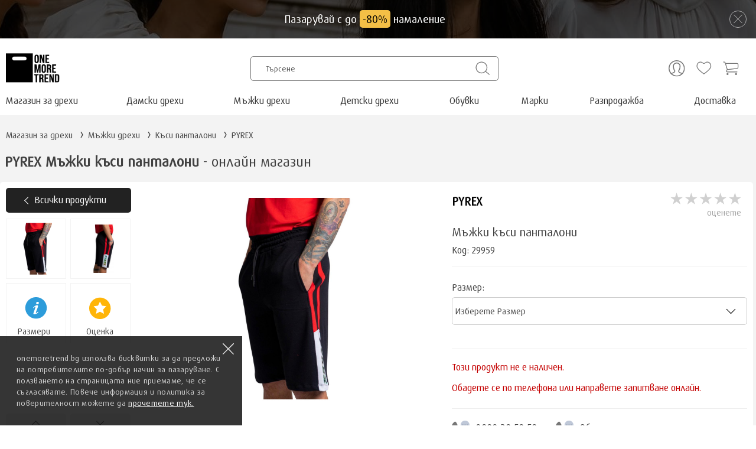

--- FILE ---
content_type: text/html; charset=UTF-8
request_url: https://www.onemoretrend.bg/mujki-kusi-pantaloni-pyrex-c29-i29959.html
body_size: 24541
content:
<!DOCTYPE html> 
<html lang="bg">
<head>
    <meta charset="utf-8">
    <meta name="viewport" content="width=device-width, initial-scale=1.0">
	<title>PYREX Мъжки къси панталони цвят черен - OneMoreTrend</title>
	<meta name="description" content="PYREX Мъжки къси панталони цвят черен - Наложен платеж и опция за преглед. Магазин за дрехи OneMoreTrend - онлайн магазин.">
	<meta property="og:type" content="product">
	<meta property="og:title" content="PYREX Мъжки къси панталони цвят черен">
	<meta property="og:url" content="https://www.onemoretrend.bg/mujki-kusi-pantaloni-pyrex-c-i29959.html">
	<meta property="og:image" content="https://www.onemoretrend.bg/images/mujki-kusi-pantaloni-pyrex-imageapshare-29-29959.jpg">
	<meta property="og:image:type" content="image/jpeg">
	<meta property="og:image:width" content="700">
	<meta property="og:image:height" content="700">
	<meta property="og:description" content="PYREX Мъжки къси панталони цвят черен - Магазин за дрехи - Поръчай на телефон: 0888 28 58 58 или онлайн на www.onemoretrend.bg">
	<meta property="og:site_name" content="Магазин за дрехи OneMoreTrend">
	<meta property="product:price:amount" content="39">
	<meta property="product:price:currency" content="EUR">
	<meta property="product:condition" content="new">
	<meta property="product:availability" content="out of stock">
	<meta property="product:brand" content="PYREX">
	<meta property="product:retailer_item_id" content="e:29959">
	<meta property="fb:app_id" content="355761688503704">
    <meta name="apple-touch-fullscreen" content="yes">
    <meta name="apple-mobile-web-app-capable" content="yes">
    <meta name="apple-mobile-web-app-status-bar-style" content="black-translucent">
	<meta name="apple-mobile-web-app-title" content="One More Trend">    
	<meta name="application-name" content="One More Trend">
	<meta name="msapplication-TileColor" content="#da532c">
	<meta name="msapplication-config" content="/browserconfig.xml">
    <meta name="msapplication-tooltip" content="One More Trend">
    <meta name="mobile-web-app-capable" content="yes">
	<meta name="theme-color" content="#ffffff">
	<meta name="format-detection" content="telephone=no">
	<meta name="facebook-domain-verification" content="yj58uoy2i1id5l6ia46z2rkx79obue">
	<link rel="apple-touch-icon" sizes="180x180" href="/images/icons/fav/apple-touch-icon.png">
	<link rel="icon" type="image/png" sizes="32x32" href="/images/icons/fav/favicon-32x32.png?v=1632211833">
	<link rel="icon" type="image/png" sizes="16x16" href="/images/icons/fav/favicon-16x16.png?v=1632211833">
	<link rel="shortcut icon" href="/favicon.ico">
	<link rel="manifest" href="/manifest.json">
	<link rel="mask-icon" href="/images/icons/fav/safari-pinned-tab.svg" color="#5bbad5">
	<link rel="preload" as="font" href="/fonts/daxpro.woff2" type="font/woff2" crossorigin>
	<!-- Google tag (gtag.js) -->
	<script async src="https://www.googletagmanager.com/gtag/js?id=G-LEE3BF671E"></script>
	<script>
	  window.dataLayer = window.dataLayer || [];
	  function gtag(){dataLayer.push(arguments);}
	  gtag('js', new Date());

	  gtag('config', 'G-LEE3BF671E');
	</script>	
	<!-- Facebook Pixel Code -->
	<script>
	  !function(f,b,e,v,n,t,s)
	  {if(f.fbq)return;n=f.fbq=function(){n.callMethod?
	  n.callMethod.apply(n,arguments):n.queue.push(arguments)};
	  if(!f._fbq)f._fbq=n;n.push=n;n.loaded=!0;n.version='2.0';
	  n.queue=[];t=b.createElement(e);t.async=!0;
	  t.src=v;s=b.getElementsByTagName(e)[0];
	  s.parentNode.insertBefore(t,s)}(window,document,'script',
	  'https://connect.facebook.net/en_US/fbevents.js');
	  fbq('init', '1999930223400955'); 
	  fbq('track', 'PageView');
	</script>
	<noscript>
	  <img height="1" width="1" style="display:none"
	       src="https://www.facebook.com/tr?id=1999930223400955&ev=PageView&noscript=1"/>
	</noscript>
	<!-- End Facebook Pixel Code -->	
	<style>@font-face{font-family:"DaxPro";font-style:normal;font-weight:400;font-display:block;src:url('fonts/daxpro.eot');src:url('fonts/daxpro.eot?#iefix') format('embedded-opentype'),url('fonts/daxpro.woff2') format('woff2'),url('fonts/daxpro.woff') format('woff'),url('fonts/daxpro.ttf') format('truetype'),url('fonts/daxpro.svg#DaxPro') format('svg')}body{margin:0;font-family:DaxPro,Tahoma,serif;background:#fff;color:#414141}main,footer{background:#f3f3f3}header{background:#fff}div,span,h1,h2,h3,p,em,img,strong,b,u,i,dl,dt,dd,ol,ul,li,fieldset,form,label,table,tr,th,td{background:transparent;background-color:transparent;border:0;margin:0;outline:0;padding:0;vertical-align:baseline}h3{margin:0}.mphead{background-position:4px 50% !important;padding-right:5px}.imgtop{height:27vw}.dotbg{display:block;width:100%}.header-top{height:60px;padding-top:25px}.wrap{max-width:1280px;width:100%;margin:0 auto;position:relative;text-align:left}.logo img{width:91px;height:50px;padding-left:10px}.header-search-btn{background-color:#fff;border-radius:5px;color:#555;font-size:10pt;font-weight:300;line-height:40px;cursor:pointer;display:inline-block;position:relative;width:95%;text-align:left;margin-right:12px;border:1px solid #777}.header-search-btn::before{content:'Търсене';display:block;overflow:hidden;text-overflow:ellipsis;white-space:nowrap;padding-left:25px}.header-search-btn>.icon{background:transparent url('images/icons/hicons.svg') no-repeat 50% 50%;background-size:auto;background-position:10px -172px;bottom:0;height:40px;width:48px;padding:0;position:absolute;right:0;top:0}.zoomico{background:transparent url('images/icons/hicons.svg') no-repeat 50% 50%;background-size:auto;background-position:10px -172px;bottom:0;height:40px;width:48px;padding:0;position:absolute;right:0;top:0}.navbar-nav{list-style:none;height:45px;display:table;width:100%}.navbar-nav li{display:table-cell;padding-top:10px;position:relative}.homelink{margin-left:10px !important}.navbar-nav li a{color:#333;text-decoration:none;margin:12px 0 12px 45px}.navbar-nav li a:hover,.head-phones a:hover{color:#000}.hidden_li{display:none !important}.hbbcont{overflow:hidden}.head-phones{list-style:none;display:inline-block;margin-right:10px;padding-top:5px}.head-phones li{display:table-cell;padding-right:19px;vertical-align:middle;color:#fff;font-size:13pt;cursor:pointer;position:relative}.head-phones a{display:inline-block;height:100%;color:#636363;text-decoration:none}.head-phone{width:30px;height:30px;background:url('images/icons/hicons.svg') no-repeat;background-size:30px auto;background-position:0 -71px;display:inline-block}.header-signin{color:#fff !important}.head-extra{display:inline-block;vertical-align:top;padding:2px 28px 0 10px;font-size:15pt}.head-acc{width:28px;height:28px;background:url('images/icons/hicons.svg') no-repeat;background-position:0 0;background-size:50px}.head-garage{width:30px;height:29px;background:url('images/icons/hicons.svg') no-repeat;background-position:0 -32px;background-size:57px}.head-wishlist{width:26px;height:23px;background:url('images/icons/hicons.svg') no-repeat;background-position:0 -60px}.head-basket{width:27px;height:23px;background:url('images/icons/hicons.svg') no-repeat;background-position:0 -90px}.h1_flat{font-size:1.6em;padding:20px 0 15px 8px;display:table-cell;width:100%}.h1_flat span{font-weight:300}.h1eng{overflow:hidden;text-overflow:ellipsis;max-width:1190px}.backbox{display:none}.cartcount,.parkgcount,.hwishcount{display:none;background:#c40000 none repeat scroll 0 0;border-radius:40px;border:1px solid #fff;color:#fff;font-size:10pt;height:18px;left:18px;position:absolute;text-align:center;top:-9px;width:19px;padding-top:1px}.parkgcount,.hwishcount{display:block}.ulcats.list.top{padding-top:5px}.ulmarki,.ulcats,.catsrelated{list-style:none;display:table;width:100%}.ulmarki li{float:left;width:31.6%;margin:8px;background:#fff;position:relative;border-radius:5px;border:1px solid #fff;height:95px}.ulmarki li.hidden{display:none}.model_type_grey{border:1px solid #f3f3f3 !important}.model_type_grey .mfru.mod.type,.model_type_grey .greysf{font-size:12pt !important}.ulmarki li:hover,.ulcats li:hover{border-color:#aaa}.model_type_grey:hover{border-color:#aaa !important}.hhobox{position:absolute;top:53px;opacity:0;visibility:hidden}.mfru{display:-webkit-box;display:-webkit-flex;display:flex;padding-left:90px;position:relative;table-layout:fixed;text-decoration:none;width:auto;color:#414141;font-size:14pt;align-items:center;height:98px}.ulmarki li::before{content:"";height:12px;width:12px;position:absolute;margin-top:6px;right:23px;top:40%;border-right:1px solid #414141;border-top:1px solid #414141;-webkit-transform:rotate(45deg);-moz-transform:rotate(45deg);-o-transform:rotate(45deg);-ms-transform:rotate(45deg);transform:rotate(45deg)}.mli{width:60px;height:60px;background-size:60px !important;position:absolute;left:15px;top:17px}.moli{width:100px !important;height:auto !important;border-radius:3px;left:10px !important;top:10px !important}.top0{top:8px !important;max-height:80px;max-width:80px;margin-left:10px !important}.mfru.mod{padding-left:120px}.mfru.mod.type{padding-left:120px;font-size:13pt;padding-right:33px}.marka-Audi{background:url("/images/marki/msb.png") no-repeat 0 0}.marka-Alfa-Romeo{background:url("/images/marki/msb.png") no-repeat 0 -60px}.marka-BMW{background:url("/images/marki/msb.png") no-repeat 0 -120px}.marka-Mercedes-Benz{background:url("/images/marki/msb.png") no-repeat 0 -180px}.marka-VW{background:url("/images/marki/msb.png") no-repeat 0 -300px}.marka-Opel{background:url("/images/marki/msb.png") no-repeat 0 -240px}.marka-Citroen{background:url("/images/marki/msb2.png") no-repeat 0 -0}.marka-Renault{background:url("/images/marki/msb2.png") no-repeat 0 -60px}.marka-Peugeot{background:url("/images/marki/msb2.png") no-repeat 0 -120px}.marka-Fiat{background:url("/images/marki/msb2.png") no-repeat 0 -180px}.marka-Ford{background:url("/images/marki/msb2.png") no-repeat 0 -240px}.marka-Seat{background:url("/images/marki/msb2.png") no-repeat 0 -300px}.ulcats li{float:left;width:23.5%;min-height:295px;margin:7px;background:#fff;position:relative;text-align:center;border:1px solid #fff;border-radius:5px}.cli{position:absolute;top:0;left:0;width:100%}.cli.classmarka{width:45%;left:27%}.cfru{display:block;margin:180px 0 10px 0;position:relative;table-layout:fixed;text-decoration:none;width:auto;color:#414141;font-size:15pt;cursor:pointer}.subcats,.scfru{color:#6e6e6e;font-size:10pt}.scfru{text-decoration:none}.subcats{display:block;padding:0 10px;text-align:center}.h2block,.modeltitle{display:table;width:100%;text-align:center;font-size:1.1em;padding:20px 0}.modeltext{border-top:0 !important}.wrap-white{background:#fff;display:table;width:100%;border-top:20px solid #f4f4f4}.htb{display:table;width:100%;height:55px}.htb1,.htb2,.htb3{display:table-cell;vertical-align:middle}.htb1,.htb3{width:420px}.htb2{text-align:center}.htb3{text-align:right}.nvb{display:none;width:75px;vertical-align:middle;cursor:pointer;position:relative}.ihn{background:#777;border-radius:1px;display:block;height:1px;width:25px;margin:6px 0 5px 10px}.ihn_s{background:transparent url('images/icons/search-yellow.svg') no-repeat 50% 50%;height:30px;width:30px;position:absolute;top:10px;left:45px}.hidegarage{display:none !important}.h1_box .dotbg img{display:none}.breadbox{padding:24px 0 0 10px;overflow:hidden}.breadhold{margin:0;overflow:hidden;position:relative}.breadcrumbs{font-size:11pt;list-style:none;position:relative;z-index:1}.breadcrumbs>.item{display:inline-block}.breadcrumbs>li.item::after{display:inline-block;font-style:normal;text-align:center;width:22px;content:'\203a';font-size:1.6em;line-height:.58;position:relative;top:2px}.breadcrumbs>.item:last-child:after{content:''}.breadcrumbs>.item a{color:#414141;text-decoration:none}.breadcrumbs>.item a:hover{text-decoration:underline}.modts{font-size:11pt}.h2block.left{text-align:left;display:block;width:98%;margin:0 auto}.hmarka{display:table-cell;vertical-align:middle;padding-right:20px}.hmarka img{height:60px}.nvm{display:block;width:40px;height:35px;position:absolute;top:12px}.gbox,.gbox_loader,.gbox_overlay{display:none}.eb_main.grey{background:#f3f3f3;width:100%;height:calc(100% - 140px)}.uinfodiv{background:#fff;border-radius:5px;margin:5px;padding-bottom:10px}.uinfo{list-style:none;display:table;width:100%;height:60px;margin-top:40px;color:#555}.uinfo li{width:25%;height:100px;float:left;margin:8px 0;position:relative}.uinfo.crediblock li{width:33%}.ui_text{display:block;padding:30px 0 10px 20px;font-size:14pt}.ui_text span{font-size:11pt;display:block;padding:7px 0}.wrap-brands{margin:0 auto;text-align:center;max-width:1280px}.ulb{list-style:none;width:100%;display:table;padding-bottom:40px}.ulb li{float:left;width:15.2%;min-height:80px;margin:7px;background:#fff;position:relative;text-align:center;border:1px solid #f1f1f1;border-radius:5px;display:table}input::placeholder,textarea::placeholder{font-family:DaxPro,Tahoma,serif;opacity:1;color:#b7b7b7}input:-ms-input-placeholder,textarea::-ms-input-placeholder{font-family:DaxPro,Tahoma,serif;color:#b7b7b7}input::-ms-input-placeholder,textarea::-ms-input-placeholder{font-family:DaxPro,Tahoma,serif;color:#b7b7b7}input::-webkit-input-placeholder,textarea::-webkit-input-placeholder{font-family:DaxPro,Tahoma,serif;color:#b7b7b7}input,textarea{display:block;width:calc(100% - 57px);height:35px;border:1px solid #ccc;border-radius:5px;padding:5px 45px 5px 10px;font-size:11pt;color:#444;outline:0;font-family:DaxPro,Tahoma,serif;-webkit-appearance:none;box-shadow:unset}textarea{resize:none}button{font-family:DaxPro,Tahoma,serif;-webkit-appearance:none}input:focus,textarea:focus{border-color:#ffab31}input[type=submit]{font-family:DaxPro,Tahoma,serif;padding-right:0;-webkit-appearance:none}*:focus{outline:0}input:disabled{background:#ddd !important;color:#000 !important;-webkit-text-fill-color:#000 !important}.input_title{display:block}.inputfield{padding-bottom:10px;position:relative}.inputfield span{font-size:12pt;padding-left:2px}.inputerror{display:block;color:#d14e45;font:italic 10pt "DaxPro","Tahoma",serif;font-size:10pt !important}.alert_box{display:table;width:calc(100% - 10px);border:1px solid #f3f3f3;border-radius:5px;margin-bottom:10px}.alert_img,.alert_text{display:table-cell;vertical-align:middle;padding:7px}.alert_text{padding-left:0}.alert_img{width:40px}.alert_img img{height:30px}.topcats{display:-webkit-box;display:-webkit-flex;display:flex;-webkit-box-orient:horizontal;-webkit-box-direction:normal;-webkit-flex-direction:row;flex-direction:row;-webkit-flex-wrap:wrap;flex-wrap:wrap;list-style:none;overflow:hidden}.topmcats_data{display:none}.topmcats{display:none;background:#fff}.topmc_ul{list-style:none;display:table;margin:0 auto 25px auto}.topmc_ul li{display:table-cell;padding:0 5px 4px 5px;height:40px;vertical-align:middle}.toptitle{padding:10px;margin:0 15px}.toptitle.active{border-bottom:3px solid #000}.toptitle:hover{cursor:pointer}.toplink{display:block;width:100%;height:auto;min-height:100%;border:1px solid #eee;border-radius:5px;text-decoration:none;color:#000}.tlcatlist{border:0;width:calc(100% - 10px);margin:auto}.toplink span{padding-bottom:15px;display:block;min-height:15px}.topimg{width:calc(100% - 40px);height:calc(41vw * .5);min-height:100%}.topimg.tlcatimg{width:calc(31.3vw * .5);height:calc(31.3vw * .5);max-width:300px;max-height:300px}@media(max-width:850px){.topimg.tlcatimg{width:calc(45vw * .5);height:calc(45vw * .5);min-height:100%}}@media(min-width:681px) and (max-width:768px){.topmc_ul{height:60px;margin:0 auto}}@media(max-width:560px){.toplink span{font-size:11pt}}@media(max-width:480px){.toplink span{font-size:9pt}}@media(max-width:375px){.toplink span{font-size:9pt;padding-top:5px;padding-bottom:10px}}@media(max-width:350px){.topcats li{width:calc(33.3333% - 9px) !important}}@media(max-width:340px){.toplink span{font-size:9pt}}.topcats li{height:unset !important;min-height:100% !important;margin:0 3px 3px 3px !important}.tlcats{padding-top:5px}.tlcats li{width:24%;margin-bottom:6px !important;border-radius:0}.tlcats li:hover{border-color:#fff !important}.ulsoc{list-style:none;margin-left:5px;margin-top:10px}.ulsoc li{float:left}.ulsoc li a{text-indent:-99em}.cm12{font-size:12pt}.relcatb{display:inline-table;float:left;width:24%;height:80px;position:relative;margin:3px 5px;border:1px solid #f3f3f3;border-radius:5px;background:#fff}.relcat_t{display:table-cell;padding-left:80px;position:relative;text-decoration:none;color:#414141;font-size:12pt;height:80px;vertical-align:middle}.relbimg{display:block;position:absolute;top:10px;left:10px;width:60px}.elinksbox{-webkit-box-ordinal-group:6;-moz-box-ordinal-group:6;-ms-flex-order:6;-webkit-order:6;order:6}.pkbb_marka{position:absolute;top:2px;width:30px;height:auto !important}.mainContainer{display:flex;flex-direction:row;position:relative;width:calc(100% - 2px);padding-left:2px;-webkit-box-ordinal-group:3;-moz-box-ordinal-group:3;-ms-flex-order:3;-webkit-order:3;order:3}.subcatsCont{display:block;padding-top:4px;padding-left:2px;width:calc(100% - 2px);height:100%}.module-50{width:calc(50% - 6px);display:flex;position:relative;height:100%;margin-right:10px;margin-bottom:10px;margin-top:2px;min-height:100%}.module-25{width:calc(33% - 10px);display:inline-block !important;position:relative;height:100%;margin-right:10px;margin-bottom:10px;min-height:100%}.alignCenter{display:flex;justify-content:center;flex-direction:row;align-self:center}.FlexContent{display:flex;flex-direction:column;width:100%;position:absolute;align-self:flex-end;z-index:1;justify-content:flex-end;height:100%;min-height:100%}.textContainer{position:relative;display:flex;width:100%;height:100%;min-height:100%}h2.mainTitle{color:#fff;margin:39% 5% 17% 5%;text-align:center;width:100%;background:rgba(0,0,0,0.4);height:60px;padding-top:20px;text-shadow:1px 1px #333}.subcatsCont h2.mainTitle{height:45px;padding-top:10px;margin-top:66%}.ctaContainer{position:relative;display:flex;align-self:flex-end;width:100%;flex-wrap:wrap}.flexLink{display:flex;width:100%;height:100%;text-decoration:none}.fullwidthimg{width:100%;height:100%;max-height:100%;max-width:100%;border-radius:30px}.subcatsCont .fullwidthimg{margin-top:-2px}.module-25.twoitems{width:calc(50% - 10px)}.twoitems h2.mainTitle{margin-top:39%;margin-bottom:17%}.sticky-filter{position:fixed;top:50px;z-index:1}#viewboxsticky{height:0;display:block;-webkit-box-ordinal-group:3;-moz-box-ordinal-group:3;-ms-flex-order:3;-webkit-order:3;order:3}.wrap-white.recent{display:block;border-bottom:10px solid #f4f4f4}.recentbox{position:relative;width:100%;margin:0 auto}.recentlist{list-style:none;-webkit-box-align:center;-webkit-align-items:center;align-items:center;display:-webkit-box;display:-webkit-flex;display:flex;overflow-x:scroll;width:calc(100% - 80px);margin:0 auto;padding-bottom:10px;margin-bottom:10px;-ms-overflow-style:none;scrollbar-width:none;flex-wrap:nowrap;will-change:scroll-position;-webkit-box-orient:horizontal;-webkit-box-direction:normal;flex-direction:row;overflow-y:hidden;max-width:1200px;text-align:left;scroll-behavior:smooth;-webkit-overflow-scrolling:touch}.recentlist::-webkit-scrollbar{display:none}.recent_item{display:-webkit-box;display:-webkit-flex;display:flex;box-sizing:border-box;position:relative;vertical-align:top;z-index:1;-webkit-box-align:stretch;-webkit-align-items:stretch;align-items:stretch;-webkit-box-orient:vertical;-webkit-box-direction:normal;-webkit-flex-direction:column;flex-direction:column;min-width:190px;width:190px;height:260px;margin:5px;border:1px solid #f3f3f3;border-radius:4px;text-align:center;position:relative;flex:0 0 auto;list-style:none;background:#fff}.recent_item a{text-decoration:none;color:#414141;font-size:11pt;height:100%;padding:10px 5px}.recent_item img{width:130px;height:130px;padding-top:20px}.privacybox{background:#111;bottom:0;box-sizing:border-box;color:#c9c9c9;font-size:10pt;letter-spacing:.3px;line-height:1.5;width:410px;opacity:.85;position:fixed;left:0;text-align:left;z-index:999;padding:28px}.privacyclose{background:url(../images/icons/close-white-8x.svg) no-repeat;position:absolute;top:12px;right:8px;height:25px;width:25px;cursor:pointer;opacity:.85}.privacylink{color:#fff}.wishboxlist{position:absolute;top:0;right:10px}.wishboxlist .addwishbox{width:30px;height:30px}.wishboxlist:hover{cursor:pointer}.wishboxlist .addwish{width:20px !important;height:20px !important;margin:0 !important;padding-top:6px}.wishboxlist #wishcount_is{top:10px;position:absolute;left:13px;font-size:7pt}@media(min-width:1280px){.fullwidthimg,.textContainer{height:420px}}@media(min-width:1151px){.bli{width:125px;height:50px}}@media(min-width:769px){.eng_info_mob{display:none !important}.relcatb:hover{border-color:#aaa}.pkbb_marka{position:absolute;top:2px;width:30px;height:auto;left:-50px}.accmygarage .pkbb_marka{top:12px}#mainheadhome{min-width:200px}}@media(max-width:1230px){.head-extra{padding-right:0}.ulsoc{min-width:270px}.fc{margin-left:20px;width:21% !important}}@media(max-width:1210px){.relcatb{margin-right:3px}.relcat_t{padding-right:10px}}@media(min-width:769px) and (max-width:1150px){.wishboxlist .addwish{padding-top:0}.wishboxlist #wishcount_is{top:4px}.itemli .item_details{padding-top:8px}}@media(max-width:1150px){.ulb li{width:15% !important;margin:6px !important}.bli{width:110px;height:44px;max-width:110px !important}.htb1{width:280px}.htb3{width:370px}.head-extra{font-size:13pt;padding-top:2px}.header-search-btn{margin:0}}@media(max-width:1095px){.module-25{width:calc(33.3333% - 10px)}}@media(max-width:1090px){.ulmarki li{width:32%;margin:5px}.mfru{font-size:13pt}.ulcats li{width:24%}.fc{width:19% !important}.navbar-nav li a{font-size:11pt;margin-left:20px}}@media(max-width:1000px){#ht2{display:none}.ulmarki li{width:48%}.h1_flat{font-size:1.6em;padding:20px 0}.relcatb{width:32%}}@media(max-width:960px){.subcats{display:none}.ulcats li{min-height:220px;width:24%}.cfru{font-size:13pt;padding-top:160px}.fc{margin:20px 0 20px 30px !important;width:45% !important}}@media(max-width:920px){.ui_text{font-size:12pt !important;padding-left:10px !important}.ui_text span{font-size:10pt !important}.uinfo li{height:90px !important}}@media(max-width:850px){.ulcats li{width:32%;margin:3px;border-radius:0}.htb3{width:350px}.head-phones li{padding-right:15px}h2,h3{font-size:13pt}.h2block{padding:10px 0}.ulb li{width:23% !important;margin:5px !important}.bli{max-width:110px !important}h2.mainTitle{height:42px}.subcatsCont h2.mainTitle{height:42px;padding-top:15px}}@media(max-width:820px){.navbar-nav li a{font-size:10pt}}@media(max-width:768px){@font-face{font-family:"Impact-mobile";font-display:block;src:url("../fonts/impact.eot");src:url("../fonts/impact.eot?#iefix") format("embedded-opentype"),url("../fonts/impact.woff2") format("woff2"),url("../fonts/impact.woff") format("woff"),url("../fonts/impact.ttf") format("truetype"),url("../fonts/impact.svg#Impact") format("svg")}.head-garage{height:26px}.uinfo{margin-top:10px !important}.uinfo li{margin:30px 6px 6px 6px !important;width:48.2% !important}.ulcats li:hover{border-color:#fff !important}.sticky{position:fixed !important;top:0 !important;left:0 !important;border-bottom:1px solid #f3f3f3}.h1_box{position:relative;width:100%}.hmarka{position:absolute;bottom:-44px;right:0;padding-right:10px}.hmarka img{height:35px}.h1_box .dotbg img{width:100%;display:block}.h1_flat span{padding-left:5px}.h1_flat{font-size:14pt !important;text-align:center;color:#fff;padding:5px 0;position:absolute;bottom:10%;background:rgba(0,0,0,0.4);width:100%;height:auto;z-index:98;display:block !important}.navbar-nav{height:35px;border-top:1px solid #f3f3f3}.navbar-nav li{display:none}.nvb{display:table-cell !important}.mh{display:inline-block !important;width:24%;text-align:center;padding-top:9px !important}.mh a{margin:0 !important;font-size:11pt}.mh img{display:none !important}.htb1{text-align:center;width:100%;height:50px}.htb2{display:none}.htb3{width:auto;position:absolute;top:2px;right:0}header{height:auto}.header-top{width:100%;height:50px;position:relative;background:#fff;top:0;left:0;z-index:99;padding-top:0}.logo img{width:65px;height:40px;padding-left:0;padding-top:0}.head-phones{padding-top:10px}.ulb{padding-bottom:10px !important}#mainhead{display:-webkit-box;display:-moz-box;display:-ms-flexbox;display:-webkit-flex;display:flex;-webkit-box-orient:vertical;-moz-box-orient:vertical;-webkit-flex-direction:column;-ms-flex-direction:column;flex-direction:column;-webkit-box-align:start;-moz-box-align:start;-ms-flex-align:start;-webkit-align-items:flex-start;align-items:flex-start}.h1_box{-webkit-box-ordinal-group:1;-moz-box-ordinal-group:1;-ms-flex-order:1;-webkit-order:1;order:1}.breadbox{-webkit-box-ordinal-group:2;-moz-box-ordinal-group:2;-ms-flex-order:2;-webkit-order:2;order:2}.enginfo,.tech_block,.park_block{-webkit-box-ordinal-group:3;-moz-box-ordinal-group:3;-ms-flex-order:3;-webkit-order:3;order:3}#catsulblock,.ulmarki,.eb_main,.eb_main_return,.catseblock,.searchbox,.itemsbox,.viewbox,.iteminfobox{-webkit-box-ordinal-group:4;-moz-box-ordinal-group:4;-ms-flex-order:4;-webkit-order:4;order:4}.h2block{-webkit-box-ordinal-group:5;-moz-box-ordinal-group:5;-ms-flex-order:5;-webkit-order:5;order:5}.ulcats{-webkit-box-ordinal-group:6;-moz-box-ordinal-group:6;-ms-flex-order:6;-webkit-order:6;order:6}.modeltitle{-webkit-box-ordinal-group:7;-moz-box-ordinal-group:7;-ms-flex-order:7;-webkit-order:7;order:7}.modeltext{-webkit-box-ordinal-group:8;-moz-box-ordinal-group:8;-ms-flex-order:8;-webkit-order:8;order:8}.breadbox{width:100%;padding:0}.backbox{display:block;position:relative;height:46px}.back_page{display:inline-block;position:relative;width:100%;height:100%;border-bottom:1px solid #aeaeae61;z-index:11;color:#414141}.backbox span{-webkit-box-align:center;-webkit-align-items:center;align-items:center;display:-webkit-box;display:-webkit-flex;display:flex;overflow-x:scroll;white-space:nowrap;scroll-behavior:smooth;-webkit-overflow-scrolling:touch;width:calc(100% - 115px);position:absolute;top:12px;left:35px;z-index:10}.back_page::before{content:"";height:7px;width:7px;position:absolute;top:20px;left:15px;border-right:1px solid #000;border-top:1px solid #000;-webkit-transform:rotate(-135deg);-moz-transform:rotate(-135deg);-o-transform:rotate(-135deg);-ms-transform:rotate(-135deg);transform:rotate(-135deg)}.breadhold{display:none}.cl_box{width:96% !important;left:2% !important}.eb_pop .h1_flat,.eb_pop .hmarka{display:none}.alertbox{font-size:15pt !important;border:0 !important}#mpho{width:100%;border-top:1px solid #f3f3f3;margin-top:10px;margin-bottom:5px}#mpho img{display:inline-block !important}.mphospace{display:inline-block;width:10px}#h_pho,#h_acc{display:none}.head-extra{padding-left:3px}input,textarea,select{font-size:17px !important}.topmcats{display:block;margin-bottom:-1px;padding-bottom:2px}.h2block.trucks{-webkit-box-ordinal-group:6;-moz-box-ordinal-group:6;-ms-flex-order:6;-webkit-order:6;order:6}.ulmarki.trucks{-webkit-box-ordinal-group:7;-moz-box-ordinal-group:7;-ms-flex-order:7;-webkit-order:7;order:7}.h2block.motors{-webkit-box-ordinal-group:8;-moz-box-ordinal-group:8;-ms-flex-order:8;-webkit-order:8;order:8}.ulmarki.motors{-webkit-box-ordinal-group:9;-moz-box-ordinal-group:9;-ms-flex-order:9;-webkit-order:9;order:9}.catinfodb{-webkit-box-ordinal-group:10;-moz-box-ordinal-group:10;-ms-flex-order:10;-webkit-order:10;order:10}.h2block.related{-webkit-box-ordinal-group:10;-moz-box-ordinal-group:10;-ms-flex-order:10;-webkit-order:10;order:10}.catsrelated{-webkit-box-ordinal-group:11;-moz-box-ordinal-group:11;-ms-flex-order:11;-webkit-order:11;order:11}.h2block.others{-webkit-box-ordinal-group:12;-moz-box-ordinal-group:12;-ms-flex-order:12;-webkit-order:12;order:12}.ulmarki.others{-webkit-box-ordinal-group:13;-moz-box-ordinal-group:13;-ms-flex-order:13;-webkit-order:13;order:13}.relcatb{width:48.2%}iframe{width:100%;height:auto;min-height:194px}.catinfodb img{width:100%;height:auto;max-width:100%}.catinfotitle{width:calc(100% - 20px) !important;margin:0 auto;padding-bottom:0}.h1_flat{-webkit-box-align:center;-webkit-align-items:center;align-items:center;display:-webkit-box;display:-webkit-flex;display:flex;overflow-x:scroll;white-space:nowrap;scroll-behavior:smooth;-webkit-overflow-scrolling:touch;font-size:14pt !important}.pkbb_marka{right:93px;left:unset}.accmygarage .pkbb_marka{top:-10px;right:97px}.module-25{width:calc(50% - 7px);margin:0 3px 5px 3px}.subcatsCont{margin-top:5px}.fullwidthimg{border-radius:10px}.subcatsCont h2.mainTitle{height:32px;padding-top:10px;font-size:11pt}.module-25.twoitems{width:calc(100% - 6px)}.indexmain{padding-top:2px}.privacybox{width:100%;max-width:unset}.wishboxlist #wishcount_is{top:9px}.module-50{margin-right:auto;margin-left:auto;margin-bottom:5px}.indexwhite{border-top:0 !important}.indexCont{background:#fff}.mainContainer.indexCont.fi{padding-top:5px}.itemimgmain{width:100% !important;height:100% !important}}@media(max-width:680px){.mainContainer{flex-direction:column}.module-50{width:calc(100% - 6px);display:flex;position:relative;margin:0 auto 5px auto}.uinfo li{width:48% !important}#h_acc,#h_w{padding-right:15px}#h_g{padding-right:15px}.hbg{margin-left:-260px !important}.parkgcount,.cartcount,.hwishcount{font-size:8pt !important;height:16px !important;width:16px !important}.ulmarki li,.relcatb{width:100%;height:64px;margin:0;border:0;border-bottom:1px solid #f1f1f1;border-radius:0}.ulmarki.cars .mfru,.ulmarki.trucks .mfru,.ulmarki.motors .mfru{padding-right:40px;font-size:11pt}.relcatb::before{content:"";height:12px;width:12px;position:absolute;margin-top:6px;right:23px;top:32%;border-right:1px solid #414141;border-top:1px solid #414141;-webkit-transform:rotate(45deg);-moz-transform:rotate(45deg);-o-transform:rotate(45deg);-ms-transform:rotate(45deg);transform:rotate(45deg)}.relcat_t{padding-right:40px;font-size:11pt}.fc{width:43% !important}.ulmarki li:hover{border-bottom:1px solid #f1f1f1}.mli{width:45px;height:45px;background-size:45px !important;position:absolute;left:15px;top:10px}.mfru{font-size:12pt;padding-left:80px;height:63px}.mfru::before{height:10px;width:10px}.marka-Audi{background:url("../images/marki/mss.png") no-repeat 0 0}.marka-Alfa-Romeo{background:url("../images/marki/mss.png") no-repeat 0 -45px}.marka-BMW{background:url("../images/marki/mss.png") no-repeat 0 -90px}.marka-Mercedes-Benz{background:url("../images/marki/mss.png") no-repeat 0 -135px}.marka-VW{background:url("../images/marki/mss.png") no-repeat 0 -225px}.marka-Opel{background:url("../images/marki/mss.png") no-repeat 0 -180px}.marka-Citroen{background:url("../images/marki/mss2.png") no-repeat 0 -0}.marka-Renault{background:url("../images/marki/mss2.png") no-repeat 0 -45px}.marka-Peugeot{background:url("../images/marki/mss2.png") no-repeat 0 -90px}.marka-Fiat{background:url("../images/marki/mss2.png") no-repeat 0 -135px}.marka-Ford{background:url("../images/marki/mss2.png") no-repeat 0 -180px}.marka-Seat{background:url("../images/marki/mss2.png") no-repeat 0 -225px}.cfru{font-size:12pt}.ulcats li{min-height:210px}.ulmarki.ulmod li:first-child{border-top:1px solid #aeaeae61}.ulmarki li::before{top:31%}.ulmarki.ulmod li::before{top:38%}.ulmarki.ulmod li{height:90px}.ulmarki.ulmod li .moli{top:7px !important}.ulmarki.ulmod li .top0{top:3px !important;max-height:80px;max-width:80px;margin-left:10px !important}.mfru.mod{padding-left:130px;height:91px}.mfru.mod.type{font-size:12pt !important}.back_page{border-bottom:0;color:#414141}.hob{padding-top:2px}.head-phones li{padding-right:5px}.topmc_ul li{vertical-align:bottom}.topmc_ul li a{display:block;margin-bottom:-4px;height:20px;border-radius:5px;border-bottom-left-radius:0;border-bottom-right-radius:0;border-bottom:0 !important}.indexratio{height:calc(100vw * .6875)}.categoryratio{height:calc(100vw * .5)}.twoitems .categoryratio{height:calc(100vw * .65)}}@media(max-width:620px){.uinfo li{width:47% !important}.cli{left:12.5%;width:75%;top:20px}.cfru{padding-top:130px}.ulcats li{width:31.6%;min-height:185px}.ulb li{width:31% !important;margin:5px !important}.bli{width:100px;height:40px;max-width:100px !important}.fc{margin-left:7px !important}}@media(max-width:540px){.topmc_ul li{padding:0 2px 4px 2px !important}}@media(max-width:530px){.wrap-white{border-top:5px solid #f4f4f4}.uinfo li{width:calc(100% - 14px) !important;text-align:left;margin:0 7px 10px 7px !important;height:80px !important}.uinfo li img{position:relative !important;top:20px !important;left:20px !important;float:left !important;margin-right:5px !important;margin-left:5px !important}.ui_text{padding:15px 0 0 110px !important}.head-phone{width:26px;height:26px;background-size:26px auto;background-position:0 -61px;padding-right:5px}.ulb li{width:31% !important;margin:3px !important}.bli{width:90px;height:36px;max-width:90px !important}.fc{width:100% !important;text-align:center !important;margin-left:0 !important}.ulsoc{display:table !important;margin:0 auto !important;min-width:unset}.footerblock{width:100% !important;text-align:center !important;float:unset !important;padding:5px 0 !important}.tright{margin-right:0 !important}}@media(max-width:510px){#topmc_others,#topmc_promo{display:none}.topmc_ul li a{padding-right:10px}.topmc_span.other,.topmc_span.promo{padding-left:35px}.topmc_ico.other,.topmc_ico.promo,.topmc_ico.motor{top:7px}}@media(max-width:470px){.cfru{padding-top:100px;font-size:11pt}.ulcats li{width:31.3%;min-height:150px}}@media(max-width:450px){.topmc_ul li{padding:0 3px 4px 2px}}@media(max-width:420px){.cli{top:15px}.cfru{padding-top:85px}.ulcats li{min-height:140px}}@media(max-width:410px){.privacybox{width:100%;height:156px}.topmc_ico{left:6px}.topmc_ul li a{padding:7px 8px 7px 38px !important}.topmc_ul .other{padding-left:33px !important;width:0}.topmc_ul .promo{padding-left:32px !important;width:0}.topmc_ul li{padding:0 2px 4px 1px !important}.topmc_ico.promo{top:7px !important;left:7px}.topmc_ico.other{top:7px !important;left:8px}}@media(max-width:374px){.topmc_ul .other{padding-left:28px !important;width:0}.topmc_ul .promo{padding-left:27px !important;width:0}.topmc_ico.promo,.topmc_ico.other{left:6px}}@media(max-width:364px){.topmc_ico{left:4px}.topmc_ul li a{padding:7px 5px 7px 37px !important}.topmc_ico.promo,.topmc_ico.other{left:4px}}@media(max-width:400px){.ulcats li{width:31%}}@media(max-width:355px){.topmc_span.truck{padding-left:30px}.topmc_ico.truck{left:3px}}@media(max-width:350px){.privacybox{height:190px}.ulcats li{width:30%;min-height:125px}.cfru{padding-top:80px;font-size:10pt}.ulb li{width:30.5% !important;margin:3px !important}.bli{max-width:90px !important;max-height:40px !important}.head-extra{font-size:12pt}.mh{width:23%}}@media(max-width:344px){#topmc_car,#topmc_truck,#topmc_motor{display:none}.topmc_span.car{padding-right:5px}.topmc_span.truck{padding-left:35px}.topmc_ico.truck,.topmc_ico.motor,.topmc_ico.car{left:7px}.pkbb_marka{display:none}}@media(max-width:307px){.privacybox{height:215px}}</style>	<style>.dcback{background:url('images/discount_backgr2.jpg') no-repeat center center;line-height:65px;height:65px;text-align:center;color:#fff;font-size:14pt}.dcback .wrap{text-align:left;display:table}.dc_alert{display:table-cell;width:43%;text-align:center}#clock-header{width:auto;min-width:200px}.dcpercent{background:#c40000;border-radius:5px;padding:3px 5px}.timec{background:green !important;margin-right:5px;width:15px}.dc_close{float:right;margin-top:18px;margin-right:16px;border:1px solid #aaa;border-radius:20px;width:27px;height:27px;cursor:pointer}.dc_close::before,.dc_close::after{position:absolute;content:'';height:20px;width:1px;background-color:#aaa;top:22px;right:30px}.dc_close::before{transform:rotate(45deg)}.dc_close::after{transform:rotate(-45deg)}.flip-clock-wrapper *{-webkit-box-sizing:border-box;-moz-box-sizing:border-box;-ms-box-sizing:border-box;-o-box-sizing:border-box;box-sizing:border-box;-webkit-backface-visibility:hidden;-moz-backface-visibility:hidden;-ms-backface-visibility:hidden;-o-backface-visibility:hidden;backface-visibility:hidden}.flip-clock-wrapper a{cursor:pointer;text-decoration:none;color:#ccc}.flip-clock-wrapper a:hover{color:#fff}.flip-clock-wrapper ul{list-style:none}.flip-clock-wrapper.clearfix:before,.flip-clock-wrapper.clearfix:after{content:" ";display:table}.flip-clock-wrapper.clearfix:after{clear:both}.flip-clock-wrapper.clearfix{*zoom:1}.flip-clock-wrapper{-webkit-user-select:none}.flip-clock-meridium{background:none !important;box-shadow:0 0 0 !important;font-size:36px !important}.flip-clock-meridium a{color:#313333}.flip-clock-wrapper{text-align:center;display:table-cell !important;margin:1em;padding-top:13px;vertical-align:middle}.flip-clock-wrapper:before,.flip-clock-wrapper:after{content:" ";display:table}.flip-clock-wrapper:after{clear:both}.flip-clock-wrapper ul{position:relative;float:left;margin:5px;width:60px;height:90px;font-size:80px;font-weight:bold;line-height:87px;border-radius:6px;background:#000}.flip-clock-wrapper ul li{z-index:1;position:absolute;left:0;top:0;width:100%;height:100%;line-height:87px;text-decoration:none !important}.flip-clock-wrapper ul li:first-child{z-index:2}.flip-clock-wrapper ul li a{display:block;height:100%;-webkit-perspective:200px;-moz-perspective:200px;perspective:200px;margin:0 !important;overflow:visible !important;cursor:default !important}.flip-clock-wrapper ul li a div{z-index:1;position:absolute;left:0;width:100%;height:50%;font-size:80px;overflow:hidden;outline:1px solid transparent}.flip-clock-wrapper ul li a div .shadow{position:absolute;width:100%;height:100%;z-index:2}.flip-clock-wrapper ul li a div.up{-webkit-transform-origin:50% 100%;-moz-transform-origin:50% 100%;-ms-transform-origin:50% 100%;-o-transform-origin:50% 100%;transform-origin:50% 100%;top:0}.flip-clock-wrapper ul li a div.up:after{content:"";position:absolute;top:44px;left:0;z-index:5;width:100%;height:3px;background-color:#000;background-color:rgba(0,0,0,0.4)}.flip-clock-wrapper ul li a div.down{-webkit-transform-origin:50% 0;-moz-transform-origin:50% 0;-ms-transform-origin:50% 0;-o-transform-origin:50% 0;transform-origin:50% 0;bottom:0;border-bottom-left-radius:6px;border-bottom-right-radius:6px}.flip-clock-wrapper ul li a div div.inn{position:absolute;left:0;z-index:1;width:100%;height:200%;color:#ccc;text-shadow:0 1px 2px #000;text-align:center;background-color:#333;border-radius:6px;font-size:70px}.flip-clock-wrapper ul li a div.up div.inn{top:0}.flip-clock-wrapper ul li a div.down div.inn{bottom:0}.flip-clock-wrapper ul.play li.flip-clock-before{z-index:3}.flip-clock-wrapper .flip{box-shadow:0 2px 5px rgba(0,0,0,0.7)}.flip-clock-wrapper ul.play li.flip-clock-active{-webkit-animation:asd .01s .49s linear both;-moz-animation:asd .01s .49s linear both;animation:asd .01s .49s linear both;z-index:5}.flip-clock-divider{float:left;display:inline-block;position:relative;width:20px;height:100px}.flip-clock-divider:first-child{width:0}.flip-clock-dot{display:block;background:#323434;width:10px;height:10px;position:absolute;border-radius:50%;box-shadow:0 0 5px rgba(0,0,0,0.5);left:5px}.flip-clock-divider .flip-clock-label{position:absolute;top:-1.5em;right:-86px;color:black;text-shadow:none}.flip-clock-divider.minutes .flip-clock-label{right:-88px}.flip-clock-divider.seconds .flip-clock-label{right:-91px}.flip-clock-dot.top{top:30px}.flip-clock-dot.bottom{bottom:30px}@-webkit-keyframes asd{0{z-index:2}100%{z-index:4}}@-moz-keyframes asd{0{z-index:2}100%{z-index:4}}@-o-keyframes asd{0{z-index:2}100%{z-index:4}}@keyframes asd{0{z-index:2}100%{z-index:4}}.flip-clock-wrapper ul.play li.flip-clock-active .down{z-index:2;-webkit-animation:turn .5s .5s linear both;-moz-animation:turn .5s .5s linear both;animation:turn .5s .5s linear both}@-webkit-keyframes turn{0{-webkit-transform:rotateX(90deg)}100%{-webkit-transform:rotateX(0)}}@-moz-keyframes turn{0{-moz-transform:rotateX(90deg)}100%{-moz-transform:rotateX(0)}}@-o-keyframes turn{0{-o-transform:rotateX(90deg)}100%{-o-transform:rotateX(0)}}@keyframes turn{0{transform:rotateX(90deg)}100%{transform:rotateX(0)}}.flip-clock-wrapper ul.play li.flip-clock-before .up{z-index:2;-webkit-animation:turn2 .5s linear both;-moz-animation:turn2 .5s linear both;animation:turn2 .5s linear both}@-webkit-keyframes turn2{0{-webkit-transform:rotateX(0)}100%{-webkit-transform:rotateX(-90deg)}}@-moz-keyframes turn2{0{-moz-transform:rotateX(0)}100%{-moz-transform:rotateX(-90deg)}}@-o-keyframes turn2{0{-o-transform:rotateX(0)}100%{-o-transform:rotateX(-90deg)}}@keyframes turn2{0{transform:rotateX(0)}100%{transform:rotateX(-90deg)}}.flip-clock-wrapper ul li.flip-clock-active{z-index:3}.flip-clock-wrapper ul.play li.flip-clock-before .up .shadow{background:-moz-linear-gradient(top,rgba(0,0,0,0.1) 0,black);background:-webkit-gradient(linear,left top,left bottom,color-stop(0,rgba(0,0,0,0.1)),color-stop(100%,black));background:-o-linear-gradient(top,rgba(0,0,0,0.1) 0,black);background:-ms-linear-gradient(top,rgba(0,0,0,0.1) 0,black);-webkit-animation:show .5s linear both;-moz-animation:show .5s linear both;animation:show .5s linear both}.flip-clock-wrapper ul.play li.flip-clock-active .up .shadow{background:-moz-linear-gradient(top,rgba(0,0,0,0.1) 0,black);background:-webkit-gradient(linear,left top,left bottom,color-stop(0,rgba(0,0,0,0.1)),color-stop(100%,black));background:-o-linear-gradient(top,rgba(0,0,0,0.1) 0,black);background:-ms-linear-gradient(top,rgba(0,0,0,0.1) 0,black);-webkit-animation:hide .5s .3s linear both;-moz-animation:hide .5s .3s linear both;animation:hide .5s .3s linear both}.flip-clock-wrapper ul.play li.flip-clock-before .down .shadow{background:-moz-linear-gradient(top,black 0,rgba(0,0,0,0.1) 100%);background:-webkit-gradient(linear,left top,left bottom,color-stop(0,black),color-stop(100%,rgba(0,0,0,0.1)));background:-o-linear-gradient(top,black 0,rgba(0,0,0,0.1) 100%);background:-ms-linear-gradient(top,black 0,rgba(0,0,0,0.1) 100%);-webkit-animation:show .5s linear both;-moz-animation:show .5s linear both;animation:show .5s linear both}.flip-clock-wrapper ul.play li.flip-clock-active .down .shadow{background:-moz-linear-gradient(top,black 0,rgba(0,0,0,0.1) 100%);background:-webkit-gradient(linear,left top,left bottom,color-stop(0,black),color-stop(100%,rgba(0,0,0,0.1)));background:-o-linear-gradient(top,black 0,rgba(0,0,0,0.1) 100%);background:-ms-linear-gradient(top,black 0,rgba(0,0,0,0.1) 100%);-webkit-animation:hide .5s .3s linear both;-moz-animation:hide .5s .3s linear both;animation:hide .5s .2s linear both}@-webkit-keyframes show{0{opacity:0}100%{opacity:1}}@-moz-keyframes show{0{opacity:0}100%{opacity:1}}@-o-keyframes show{0{opacity:0}100%{opacity:1}}@keyframes show{0{opacity:0}100%{opacity:1}}@-webkit-keyframes hide{0{opacity:1}100%{opacity:0}}@-moz-keyframes hide{0{opacity:1}100%{opacity:0}}@-o-keyframes hide{0{opacity:1}100%{opacity:0}}@keyframes hide{0{opacity:1}100%{opacity:0}}.flip-clock-wrapper{margin:0;font-size:15px}.flip-clock-wrapper ul{width:25px !important;height:33px !important;line-height:unset;margin:1px;padding-left:0;background:green}.flip-clock-wrapper ul li{line-height:31px !important}.flip-clock-wrapper ul li a div div.inn{font-size:20px;background-color:green;color:#fff}.flip-clock-dot.top,.flip-clock-dot.bottom{display:none}.flip-clock-wrapper .flip{box-shadow:none}.flip-clock-divider{width:15px;height:1px}.flip-clock-divider .flip-clock-label{top:-42px;left:28px;right:unset;color:#fff;font-size:10pt}.flip-clock-divider.hours .flip-clock-label{right:unset;left:12px}.flip-clock-divider.minutes .flip-clock-label{right:unset;left:18px}.flip-clock-divider.seconds .flip-clock-label{right:unset;left:18px}.dc_mob,.dc_close.mob{display:none}@media(max-width:1080px){.moredct{display:none}}@media(max-width:680px){.dc_alert{width:33%;font-size:12pt}#clock-header{width:33%;transform:scale(0.9)}.dc_close{margin-right:13px}.dc_close::before,.dc_close::after{right:27px}.dcback{background:url('images/discount_backgr2.jpg') no-repeat 100% 100%}}</style>	<style>.enginfo,.searchbox{display:table;background:#fff;width:100%;height:85px;max-width:1275px;border-radius:5px;margin:5px 0}.ei_c{display:table-cell;vertical-align:middle;padding-right:10px;width:auto}.ei_c span{display:table-row;margin:3px 0;font-size:11pt}.ei_c.img{width:120px;padding-top:7px;padding-bottom:3px}.ei_t{color:#aaa;display:inline-block !important;width:auto !important;padding:0 !important}.enginfo img{border-radius:3px;height:75px;margin:0 10px}h1{font-size:1.5em !important}.col5{width:15.2% !important;min-height:200px !important}.col5 .cfru{padding-top:140px !important;font-size:13pt !important;cursor:pointer}.catseblock{width:100%;margin-left:-4px;display:-webkit-box;display:-webkit-flex;display:flex;-webkit-box-orient:horizontal;-webkit-box-direction:normal;-webkit-flex-direction:row;flex-direction:row;-webkit-flex-wrap:wrap;flex-wrap:wrap;list-style:none;overflow:hidden}.categoryinfo{width:15.88%;text-align:center;background:#fff;margin:4px;vertical-align:top;cursor:pointer;border-radius:5px;border:1px solid #fff;position:relative;min-height:181px}.cat_img_icon{width:70%;height:auto;max-height:100px;padding-top:20px}.category_title{padding:20px 0 10px 0;display:block}.cat_img_icon.lazy{height:10px}.department,.divhidden{display:none}.department{background:#fff;margin:5px 0 5px 4px;border-radius:5px;padding:10px;border:1px solid #4062b9;box-shadow:0 0 5px 0 rgba(0,0,0,0.2);float:left;width:calc(100% - 28px);max-width:1250px}.catborder,.catborder:hover{border:1px solid #4062b9 !important;box-shadow:0 0 5px 0 rgba(0,0,0,0.2)}.ss_dp{background:#fff;height:15px;width:100%;display:none;position:absolute;bottom:-12px;left:-1px;border-left:1px solid #aaa;border-right:1px solid #aaa}.subcatb{display:inline-table;float:left;width:24%;height:80px;position:relative;margin:3px 5px;border:1px solid #f3f3f3;border-radius:5px;background:#fff}.catbimg{display:block;position:absolute;top:10px;left:10px;width:60px}.catb_mt{top:25%}.subcat_t{display:table-cell;padding-left:80px;position:relative;text-decoration:none;color:#414141;font-size:10pt;height:80px;vertical-align:middle}.deptitle{display:block;position:relative;padding:10px;text-align:center;font-size:14pt;font-weight:600}.deptc,.cs_close{position:absolute;top:2px;right:5px;border:1px solid #c40000;border-radius:20px;width:33px;height:33px;cursor:pointer}.deptc::before,.deptc::after,.cs_close::before,.cs_close::after{position:absolute;content:'';height:20px;width:1px;background-color:#c40000;top:6px;right:16px}.deptc::before,.cs_close::before{transform:rotate(45deg)}.deptc::after,.cs_close::after{transform:rotate(-45deg)}.searchbox{height:40px;padding:20px 0 18px 0;margin-top:5px;background:#4062b9;border:1px solid #4062b9;box-shadow:0 0 5px 0 rgba(0,0,0,0.2);width:calc(100% - 2px);max-width:1275px}.searchbox:hover{background-color:#3958a6}.searchhold{width:70%;margin:0 auto;position:relative}.sinput{border:0;border-radius:50px;width:100%;padding:0 0 0 20px;color:#555;font-size:11pt;outline:0;transform:scale(1);position:absolute;top:0;height:42px}.searchhold .icon{content:'';background:transparent url('images/icons/hicons.svg') no-repeat 50% 50%;background-size:auto;background-position:10px -172px;bottom:0;height:40px;width:48px;padding:0;position:absolute;right:-20px;top:1px;cursor:pointer}.cs_box{display:none}.ei_c.park{width:140px}.ei_c .store,.ei_c .find{display:flex;padding:3px;position:relative;width:140px;height:30px}.ei_c .store::before,.ei_c .find::before{margin-right:5px;display:block}.ei_text{display:inline-block !important;padding-left:5px}.parkcount{display:block;background:#5faf4b;border-radius:40px;border:1px solid #fff;color:#fff;font-size:10pt !important;height:17px;left:27px;position:absolute;text-align:center;top:-6px;width:17px}.opentech{cursor:pointer}.tech_block{display:none}.ei_c.col0{display:none}.openparked{cursor:pointer}.subtitle{display:table;width:100%}.subtitle span{display:block;padding:18px 0 7px 7px;font-weight:600}.park_block{display:none;position:relative}.itemsbox.oil{background:#f3f3f3;margin-top:2px}.uloil .category_title{padding:140px 0 20px 0}.motoaccs{padding:137px 0 20px 0}.uloil .cli{top:20px}.motocli{top:30px}.uloil{display:-webkit-box;display:-webkit-flex;display:flex;-webkit-box-orient:horizontal;-webkit-box-direction:normal;-webkit-flex-direction:row;flex-direction:row;-webkit-flex-wrap:wrap;flex-wrap:wrap;list-style:none;overflow:hidden}@media(min-width:769px){.smallcatname{font-size:12pt;padding-left:5px !important;padding-right:5px !important}.engmore{width:120px;display:table-cell}.categoryinfo:hover,.subcatb:hover{border-color:#aaa}#mainhead{display:-webkit-box;display:-moz-box;display:-ms-flexbox;display:-webkit-flex;display:flex;-webkit-box-orient:vertical;-moz-box-orient:vertical;-webkit-flex-direction:column;-ms-flex-direction:column;flex-direction:column;-webkit-box-align:start;-moz-box-align:start;-ms-flex-align:start;-webkit-align-items:flex-start;align-items:flex-start}.breadbox{-webkit-box-ordinal-group:1;-moz-box-ordinal-group:1;-ms-flex-order:1;-webkit-order:1;order:1}.h1_box{-webkit-box-ordinal-group:2;-moz-box-ordinal-group:2;-ms-flex-order:2;-webkit-order:2;order:2;display:table;width:100%}.enginfo{-webkit-box-ordinal-group:3;-moz-box-ordinal-group:3;-ms-flex-order:3;-webkit-order:3;order:3}.tech_block,.park_block{-webkit-box-ordinal-group:4;-moz-box-ordinal-group:4;-ms-flex-order:4;-webkit-order:4;order:4}.ulmarki,.eb_main,.eb_main_return,.catseblock,.searchbox,.itemsbox,.viewbox{-webkit-box-ordinal-group:5;-moz-box-ordinal-group:5;-ms-flex-order:5;-webkit-order:5;order:5}.modeltitle{-webkit-box-ordinal-group:8;-moz-box-ordinal-group:8;-ms-flex-order:8;-webkit-order:8;order:8}.modeltext{-webkit-box-ordinal-group:9;-moz-box-ordinal-group:9;-ms-flex-order:9;-webkit-order:9;order:9}}@media(max-width:1280px){.categoryinfo{width:15.7%}.motoaccs{padding:69% 0 20px 0}}@media(max-width:1080px){.catseblock{margin:5px 0 0 0}.categoryinfo{width:18.8%}}@media(max-width:1024px){#engcode,.ei_t{display:none !important}.ei_text{padding-left:0}.ei_c{padding-right:0}}@media(max-width:870px){.categoryinfo{width:23.8%;border-radius:0;margin:3px}}@media(max-width:768px){.enginfo,.searchbox{border-radius:0;margin:0}.enginfo{border-top:1px solid #ddd}.ei_c.col1,.ei_c.col2,.ei_c.col3{display:none}.ei_c.col0{display:table-cell;margin-bottom:7px}.searchbox{padding:12px 0 14px 0}.sinput{font-size:17px}.deptitle span{display:block}.engmore{display:table;width:100%}}@media(max-width:680px){.categoryinfo{width:31.8%}.searchhold .icon{background-color:#fff;border-top-right-radius:50px;border-bottom-right-radius:50px;border:1px solid #fff;top:0}.searchhold{width:calc(100% - 60px);display:block}.sinput{padding-right:20px;margin-left:-20px}}@media(max-width:611px){.motocli{top:15px !important}.motoaccs{padding:80% 0 15px 0 !important}}@media(max-width:530px){.engmore,.openparked{position:relative;cursor:pointer}.ei_c.park{display:table-row}.opentech::after,.engmore::after,.openparked::after{content:"";height:10px;width:10px;position:absolute;top:30%;right:22px;border-right:1px solid #000;border-top:1px solid #000;-webkit-transform:rotate(135deg);-moz-transform:rotate(135deg);-o-transform:rotate(135deg);-ms-transform:rotate(135deg);transform:rotate(135deg)}.opentech.active::after,.engmore.active::after,.openparked.active::after{content:'';-webkit-transform:rotateZ(-45deg);transform:rotateZ(-45deg);top:41%}.ei_c.park .h-ul-gspan{border-top:1px solid #f3f3f3;width:100%;padding:9px 0;margin:0}.ei_c .store::before,.ei_c .find::before{margin-left:4px}.ei_c.col0,.ei_c.img{display:inline-block;font-size:11pt}.ei_c.img{padding-bottom:3px}.parkcount{top:0;left:28px}.categoryinfo{height:170px;min-height:unset;width:31.7%}.smallcatbox{height:auto !important}.uloil .category_title{padding-top:130px}.ei_c.active{display:table;width:100%}.ei_c.active #engcode{display:table-row !important;width:100%}.ei_c.active .ei_t,.ei_c.active .ei_text{display:table-cell !important;width:50% !important;padding:5px;border-top:1px solid #f3f3f3}.ei_c.active .ei_t{padding-left:10px !important}}@media(max-width:500px){.categoryinfo{width:31.3%}}@media(max-width:480px){.categoryinfo{height:150px;font-size:11pt}.uloil .category_title{padding-top:110px}}@media(max-width:400px){.categoryinfo{width:31%}}@media(max-width:375px){.categoryinfo{height:125px}.cat_img_icon{padding-top:10px}.category_title{padding:10px 2px}.uloil .category_title{padding-top:90px}.uloil .cli{top:12px}}@media(max-width:350px){.categoryinfo{width:30.5%;font-size:10pt;height:115px}.uloil .category_title{padding-top:80px}}.alert_box.ongrey{background:#fff;border-radius:5px;margin:5px auto 8px 4px;width:calc(100% - 30px);padding:10px}@media(max-width:768px){.alert_box.ongrey{margin-left:5px;margin-top:10px;margin-bottom:3px;width:calc(100% - 30px)}}@media(max-width:680px){.alert_box.ongrey{padding:5px;width:calc(100% - 20px);font-size:11pt;margin-top:5px}}@media(max-width:365px){.alert_box.ongrey{font-size:10pt}}</style>	<style>.catbrand{height:40px !important;width:auto;padding-top:12px}.brandlink{text-decoration:none;color:#414141;padding-left:0 !important}.itemdetailsbox{display:table;width:100%;background:#fff;max-width:1275px;border-top-left-radius:5px;border-top-right-radius:5px;margin-top:5px;-webkit-box-ordinal-group:5;-moz-box-ordinal-group:5;-ms-flex-order:5;-webkit-order:5;order:5;position:relative}.itemimgmain{width:375px;height:375px;cursor:pointer}.hideimg{display:none}#extimglink{border:0;width:400px;height:400px}#iframebox{border:0;width:700px;height:400px}.tuningitemoptions{background:#fff !important}.itemimglist,.itemimg,.itembuybox{display:table-cell;vertical-align:top;padding:10px}.itemimglist{width:220px;min-width:220px}.itemimglist.bigimglist .item_img_box{height:325px;overflow-x:hidden;overflow-y:scroll;scroll-behavior:smooth;-webkit-overflow-scrolling:touch}.item_simg{width:100px;height:100px;display:inline-block;border:1px solid #f3f3f3;margin:0 7px 7px 0;float:left}@media(min-width:769px){.item_simg:hover{border:1px solid #ccc;cursor:pointer}}.infoico:hover{border:1px solid #ccc;cursor:pointer}.infoico{width:100px;height:100px;display:inline-block;float:left;border:1px solid #f3f3f3;margin:0 7px 7px 0;position:relative}.infoico img{display:block;width:100px;height:100px}.itemicot{color:#444;position:absolute;font-size:11pt;bottom:10px;left:17px}.itemicot.desc{left:19px}.itemicot.oem{left:11px}.itemicot.used{left:10px}.itemicot.video{left:30px}.itemicot.rating{left:26px}.itemimg{width:100%;text-align:center}.itembuybox{width:500px}.supp_info_box{display:block;width:100%;border-bottom:1px solid #eee;padding:0 0 10px 0}.supp_info_img{display:block;vertical-align:middle;padding:5px 0;height:45px}.supp_info_img img{max-width:120px;max-height:45px}.supp_text{line-height:1.8;font-weight:600;text-decoration:none;color:#000;font-size:15pt}.item_buy_info{display:block;width:100%;text-align:left}.item_info h3{font-size:15pt;font-weight:400;line-height:1.45;display:block;margin:5px 0}.ptcat.bold{font-size:12pt}.item_unavail{color:#c40000;padding:20px 0;display:block;border-bottom:1px solid #eee}.item_unavail span{display:block;padding:15px 0 5px 0}.item_unavail_phone{padding:20px 0;display:block}.item_unavail_phone .head-extra{color:#444;font-size:13pt}.item_it_box{display:table;width:100%;background:#fff;max-width:1275px;border-bottom-left-radius:5px;border-bottom-right-radius:5px;padding-top:15px;margin-bottom:5px;-webkit-box-ordinal-group:5;-moz-box-ordinal-group:5;-ms-flex-order:5;-webkit-order:5;order:5}.item_img_box::-webkit-scrollbar{display:none;width:0;background:transparent}.item_img_box{-ms-overflow-style:none}.item_it_row{display:table-row}.item_titles,.item_itadbox{display:table-cell;padding:30px 10px 20px 10px}.item_itadbox{width:520px;font-size:13pt}.item_ultitle{list-style:none;padding-left:10px;padding-bottom:15px;margin-bottom:10px}.item_ultitle li{display:inline-block}.item_ultitle .atabinfo{text-decoration:none;color:#666;font-size:13pt;padding:10px 15px;margin-bottom:10px;border-bottom:3px solid #fff}.item_ultitle .atabinfo:hover{color:#444;border-color:#666}.item_ultitle .active>.atabinfo{color:#444;border-bottom:3px solid #666}.octitle{display:block;margin:0 0 20px 10px;font-weight:600}.cback_but{padding:10px 7px 12px 48px;display:block;position:relative;color:#fff;background:#222;text-decoration:none;border-radius:5px;margin-bottom:10px;width:157px}.cback_but::before{content:"";height:8px;width:8px;position:absolute;top:17px;left:33px;border-right:1px solid #fff;border-top:1px solid #fff;-webkit-transform:rotate(-135deg);-moz-transform:rotate(-135deg);-o-transform:rotate(-135deg);-ms-transform:rotate(-135deg);transform:rotate(-135deg)}.item_img_scroll{display:none}.bigimglist .item_img_scroll{display:block;width:215px;margin-top:5px}.bigimglist .item_img_more{display:inline-block;width:100px;border:1px solid #f1f1f1;border-radius:5px;background:#f1f1f1;text-align:center;padding:15px 0;position:relative;cursor:pointer}.bigimglist .item_img_more:hover{border-color:#ccc}.bigimglist .item_img_more.more{margin-left:3px}.bigimglist .item_img_more::before{content:"";height:8px;width:8px;position:absolute;top:8px;left:45%;border-right:1px solid #444;border-top:1px solid #444;-webkit-transform:rotate(135deg);-moz-transform:rotate(135deg);-o-transform:rotate(135deg);-ms-transform:rotate(135deg);transform:rotate(135deg)}.bigimglist .item_img_more.less::before{top:13px;-webkit-transform:rotate(-45deg);-moz-transform:rotate(-45deg);-o-transform:rotate(-45deg);-ms-transform:rotate(-45deg);transform:rotate(-45deg)}.item_price_box{display:table;width:100%;border-bottom:1px solid #eee;padding:15px 0 20px 0}.items_list_buy .item_price_box{border-bottom:0}.item_p_box,.item_p_d_box{display:table-cell;vertical-align:middle}.item_p_box{text-align:right}.item_p_d_box{text-align:left}.price_d_box{display:block;margin-top:1px}.price_percent{color:#e62429;font-size:47pt;display:block;font-family:Impact,Charcoal,sans-serif;-webkit-transform:scaleX(0.7);-moz-transform:scaleX(0.7);-o-transform:scaleX(0.7);transform:scaleX(0.7)}.price_save{color:green;font-weight:600;display:none}.price_regular{display:block;font-size:16pt}.price_old{text-decoration:line-through;color:#aaa;font-weight:400;font-size:18pt}.price_discounted{display:block;font-weight:600;font-size:36px;line-height:1.2}.price_vat{display:block}.textcenter{text-align:center}.quantity{display:inline-block;margin:20px 0;width:100%}.q_item_box{display:inline-block}.new_item_qqb{min-width:1px;background:#fff none repeat scroll 0 0;border:1px solid #ccc;color:#212121;float:left;font-size:15pt;height:45px;width:45px;margin:0;outline:medium none;padding:0;text-align:center;text-decoration:none;border-radius:0}.qq_minus_bb,.qq_plus_bb{width:45px;height:45px;display:block;font-size:13pt;cursor:pointer;text-align:center;vertical-align:middle;color:#999 !important;border-top:1px solid #ccc;border-bottom:1px solid #ccc;-webkit-touch-callout:none;-webkit-user-select:none;-khtml-user-select:none;-moz-user-select:none;-ms-user-select:none;user-select:none;background:#eee;position:relative}.qq_plus_bb{border-top-right-radius:5px;border-bottom-right-radius:5px;border-right:1px solid #ccc}.qq_minus_bb{border-top-left-radius:5px;border-bottom-left-radius:5px;border-left:1px solid #ccc}.qq_minus_bb:hover,.qq_plus_bb:hover{background:#ccc}.pm_block_bb{display:inline-block}.pm_block_left_bb{display:inline-block;float:left}.buyborder{display:inline-block;float:right}.quantity_block{display:inline-block;font-size:10pt;vertical-align:middle}.item_buy_button{display:inline-block;vertical-align:bottom;width:100%}.submit_buybutton{width:255px;height:47px;min-width:1px;background:#333 url(../images/icons/buy_button_icon.png) no-repeat;background-size:35px 35px;background-position:11px 5px;color:#fff;font-size:11.5pt;margin:0;text-align:center;border:0;padding-left:35px;border-radius:5px}.submit_buybutton:hover{cursor:pointer;background-color:#222}.qq_plus_bb::after,.qq_minus_bb::after{content:" ";position:absolute;display:block;background-color:#999;height:3px;margin-top:-2px;top:50%;left:14px;right:14px;z-index:9}.qq_plus_bb::before{content:" ";position:absolute;display:block;background-color:#999;width:3px;margin-left:-2px;left:50%;top:14px;bottom:14px;z-index:9}.qq_plus_bb:hover:before,.qq_plus_bb:hover:after,.qq_minus_bb:hover:before,.qq_minus_bb:hover:after{background-color:#fff}.item_itadbox .subcatb{width:47%}.item_titles.row2,.item_itadbox.row2{padding:0 0 20px 0;vertical-align:top}.item_desc{display:table;width:calc(100% - 35px);padding-left:10px}.item_desc_long{display:block;width:calc(100% - 35px);padding:10px 0 0 5px}.item_desc_long.app{padding:0;width:100%}.item_desc_long ul{padding-left:20px}.item_replaced,.item_oem,.item_usedin,.item_rating,.item_admin,.item_order{display:none;width:calc(100% - 35px);padding-left:10px}.item_option_row{display:table-row}.item_option_row:nth-child(even){background:#fff}.item_option_row:nth-child(odd){background:#f6f6f6}.item_option_col{display:table-cell;padding:10px 5px;width:auto;vertical-align:middle;word-wrap:nowrap}.item_option_col.bold{font-weight:600}.sizeGuideCollectionWithTeaserAndCta{margin:15px 0 0 0;position:relative;width:calc(100vw - 16px);max-width:719px;margin-bottom:15px}.sizeGuideCollectionWithTeaserAndCta__mainContent{box-sizing:border-box}.SizeGuideTable{max-width:100%;width:-webkit-fit-content;width:-moz-fit-content;width:fit-content}.sizeGuideRowTable{max-width:100%;overflow:auto;width:-webkit-fit-content;width:-moz-fit-content;width:fit-content;-webkit-overflow-scrolling:touch}.SizeGuideTable table{border:1px solid #e4e4e4;border-collapse:collapse;border-spacing:0;margin-bottom:.9375rem;width:100%}.units__metric th:first-child{left:-1px;position:sticky;text-align:left;z-index:2}.units__metric th{border-right:.0625rem solid #e4e4e4;display:table-cell;font-size:13px;font-weight:600;min-width:65px;padding:.5rem;text-align:center;text-transform:uppercase;vertical-align:middle;background:#f3f3f3}.units__metric td{white-space:nowrap;border-right:.0625rem solid #e4e4e4;display:table-cell;font-size:13px;font-weight:400;min-width:80px;padding:.5rem;text-align:center;vertical-align:middle;color:#6d6d6d}.SizeGuideTable__header{align-items:center;display:flex;flex-direction:row;height:35px;justify-content:space-between;margin-bottom:10px;position:relative;font-size:10pt;padding-left:5px;background:#f3f3f3}@media(max-width:1080px){.sizeGuideCollectionWithTeaserAndCta{max-width:1080px;margin:15px auto 0 auto}}.rep_name{width:unset !important}.rep_item a{text-decoration:none;color:#444}.supp_img_rep{width:55px;height:30px;background-color:#fff;background-size:contain;background-repeat:no-repeat;background-position:center;display:inline-block}.rep_col_img{width:110px !important;text-align:center;padding-left:0;padding-right:0}.rep_col_price{width:250px !important;text-align:right;font-weight:600;font-size:13pt;padding-right:15px}.rep_price_regular{display:inline-block;padding-bottom:5px}.rep_a_buy{height:35px;background:#e62429 url(../images/icons/buy_button_icon.png) no-repeat;background-size:auto;background-size:30px 30px;background-position:2px 3px;width:35px;border-radius:5px;display:inline-block;vertical-align:bottom}.rep_col_price .price_old{display:inline-block;font-size:12pt}.rep_col_price .price_percent{display:inline-block;font-size:15pt}.supp_img_rep_oem{width:30px;height:30px;background-size:contain;background-repeat:no-repeat;background-position:center;display:inline-block}.item_options_table{display:table;width:100%}.item_option_col.padusedin{width:auto;height:35px;font-size:11pt}.itemrating{display:inline-block;float:right;margin:3px 10px 0 0;cursor:pointer}.itemrating:hover .ratingcount{color:#444}.ratingcount{display:block;text-align:right;font-size:11pt;color:#a4a4a4}.buyoptions{border-top:1px solid #eee;margin-top:15px;padding-top:15px}.addwishbox,.tbibox{display:inline-block;color:#a4a4a4}.addwish{height:23px;width:23px;float:left;margin-right:10px}.addwhover{font-size:11pt;color:#999}.addwhover:hover{color:#444;cursor:pointer}.addwhover:hover .addwish{filter:invert(59%) sepia(6%) saturate(9%) hue-rotate(320deg) brightness(87%) contrast(89%)}.tbibox{float:right;padding-left:15px}.tbismall{height:25px;width:40px;margin-top:-5px}.item_replaced_table,.item_oem_table,.item_usedin_table,.item_rating_table,.item_admin_table{display:table;width:100%}.infomobico{display:none}select{display:block;width:100%;height:47px;border:1px solid #ccc;border-radius:5px;padding:5px 45px 5px 5px;margin:7px 0 5px 0;font-size:11pt;color:#444;outline:0;font-family:DaxPro,Tahoma,serif;-webkit-appearance:none;box-shadow:unset;background:#f3f3f3}.selarrow{position:relative;padding-bottom:10px}.selarrow::after{content:"";height:10px !important;width:10px !important;position:absolute;top:15px !important;right:22px !important;border-right:1px solid #000;border-top:1px solid #000;-webkit-transform:rotate(135deg);-moz-transform:rotate(135deg);-o-transform:rotate(135deg);-ms-transform:rotate(135deg);transform:rotate(135deg)}.item_uoptions{padding:25px 0;border-bottom:1px solid #eee}.econt_info,.tbi_info{display:none}.econtsico,.tbi_ico{cursor:pointer}.i_info{border-top:1px solid #eee;margin-top:10px;padding-top:10px;color:#666;font-size:10pt;line-height:1.6}.i_info a{text-decoration:none;display:block;padding-top:5px;color:#666}.addwhover{position:relative}#wishcount_is{position:absolute;left:-24px;font-size:8pt;top:2px}#chooserate{width:144px;height:24px}.itemrating img{width:120px;height:20px}@media(max-width:1150px){.item_ultitle a{padding:10px 10px}}@media(max-width:1079px){#itemimgbox{display:-webkit-box;display:-moz-box;display:-ms-flexbox;display:-webkit-flex;display:flex;-webkit-box-orient:vertical;-moz-box-orient:vertical;-webkit-flex-direction:column;-ms-flex-direction:column;flex-direction:column;-webkit-box-align:start;-moz-box-align:start;-ms-flex-align:start;-webkit-align-items:flex-start;align-items:flex-start}.itemimg{-webkit-box-ordinal-group:1;-moz-box-ordinal-group:1;-ms-flex-order:1;-webkit-order:1;order:1;margin-top:50px;width:calc(100% - 15px)}.itemimglist{-webkit-box-ordinal-group:2;-moz-box-ordinal-group:2;-ms-flex-order:2;-webkit-order:2;order:2;width:100%;min-width:200px}.viewcback{position:absolute;top:10px}.itemimgmain{width:350px;height:350px}.itemimglist.bigimglist .item_img_box{height:110px}.hideimglist,.bigimglist .item_img_scroll,.infoico.imginfoscroll{display:none}.item_it_row,.item_titles{display:block}.item_itadbox{display:table;width:calc(100% - 40px);padding:20px !important}.octitle{text-align:center;padding-left:0}}@media(max-width:810px){.submit_buybutton{width:220px}}@media(max-width:768px){.itemimglist.bigimglist .item_img_box{height:78px}.backbox.dotted{border-bottom:1px solid #ddd;border-style:dotted}.catbrand{height:30px !important;max-width:100px;max-height:28px}.item_uoptions{padding:10px;margin-bottom:20px}select{overflow:hidden}.itemdetailsbox,.item_it_box{-webkit-box-ordinal-group:4;-moz-box-ordinal-group:4;-ms-flex-order:4;-webkit-order:4;order:4;border-radius:0}.viewcback,.hideimglist{display:none !important}.itemdetailsbox{margin-top:0;border-top:1px solid #f3f3f3}.park_box,.tech_block{margin-bottom:0 !important}.itemimg{margin-top:0}.itemimgbox,.itembuybox{display:block;width:100%;padding:0}.itemimglist,.itemimg{width:calc(100% - 20px)}.item_desc,.item_replaced,.item_oem,.item_usedin,.item_rating{padding:0;border-bottom:1px solid #eee;width:100%}.item_desc_long{padding-left:12px;padding-bottom:10px}.inline-block.w100p{width:100%}.item_info{padding:0}.supp_info_img,.item_buy_titles{padding:0 10px}.supp_info_img{padding-bottom:10px}.item_p_box{padding-left:10px}.supp_info_box{position:absolute;top:0;padding-top:10px;border-bottom:0}.itemimg{padding-top:125px;padding-bottom:0}.item_info h3{font-size:13pt}.ptcat.bold{font-size:11pt}.ptcat.name{display:-webkit-box !important;white-space:initial;overflow:hidden;text-overflow:ellipsis;-webkit-line-clamp:2;-webkit-box-orient:vertical}.item_price_box{padding-top:0}.itembuybox{border-top:1px solid #eee;padding-top:15px}.item_p_d_box,.addwishbox{padding-left:10px}.buyborder,.item_p_box,.econtsico{padding-right:10px}.item_ultitle{padding-left:10px}.item_option_col.wordbreak{word-break:break-word}.item_option_col{padding-left:12px}.price_percent{font-family:Impact-mobile;margin-left:-7%}.price_save{margin-top:-12px}.padusedin.year,.padusedin.power{min-width:25px !important}.rep_col_price{width:auto !important}.itemrating{margin-right:0}.buyoptions{border-bottom:1px solid #eee;padding-top:20px;padding-bottom:15px}.item_it_box{padding-top:0}.item_img_box{display:block;overflow-x:auto !important;overflow-y:hidden !important;width:calc(100vw - 20px);white-space:nowrap;text-align:center}.item_simg,.infoico,.infoico img{float:unset;margin-bottom:0;width:70px;height:70px}#extimglink{width:100%;height:auto;min-height:280px}#iframebox{width:100%}.item_ultitle .active>.atabinfo{border-bottom:1px solid #eee}.item_ultitle,.item_titles.row2{padding-left:0;padding-bottom:0}.item_ultitle li{display:block;width:100%;position:relative}.item_ultitle .atabinfo{width:calc(100% - 3px);display:table;border-bottom:1px solid #eee;margin-bottom:0;padding:10px 0 10px 3px}.item_ultitle .atabinfo:hover{border-color:#eee}.quantity{margin-bottom:0}.rep_a_buy,.rep_item a{padding:0 !important}.atabinfo span,.atabinfo img{display:table-cell;vertical-align:middle;width:100%}.atabinfo img{width:75px}.q_item_box{padding-left:10px}.addwish{width:30px;height:30px;padding-left:13px;margin-top:-5px}.addwhover{padding-left:15px;font-size:13pt}#wishcount_is{left:-28px}.reviewratetext{font-size:11pt}.rep_col_img{width:53px !important;padding-right:2px}.tbismall{width:48px;height:30px}.itemicot.video{left:15px;bottom:5px}.item_unavail{padding:20px 10px}.item_unavail_phone{padding:20px 10px;border-bottom:1px solid #eee}.i_info{border-top:0;border-bottom:1px solid #eee;margin-top:0;margin-bottom:10px;padding-bottom:10px;padding-left:10px}.itemimglist{height:80px}.imgadd_box{display:none}}@media(min-width:580px) and (max-width:768px){.reviewblock{padding-left:10px !important;padding-right:10px !important}}@media(max-width:580px){.item_uoptions span{display:none}.itembuybox{border:0;padding-top:0}.item_itadbox{padding:0 !important;width:100%}.item_itadbox .subcatb{width:100%}.itemimgmain{width:100%;height:100%;min-height:280px}.item_option_col{font-size:10pt}.item_ultitle{margin-bottom:0;padding-bottom:0}.rep_col_price{padding-right:5px}.usedinkw{display:none}.item_option_col.padusedin,.rep_name,.item_desc_long{word-break:normal;font-size:10pt}.octitle{padding-top:20px}.price_percent{margin-left:-3%}}@media(max-width:530px){.openparked,.opentech,.park_block,.tb_box{display:none !important}}@media(max-width:400px){.q_item_box,.buyborder{display:block;float:unset;text-align:center}.q_item_box{margin-bottom:15px;padding-left:0}.buyborder{padding-bottom:5px}.submit_buybutton{margin-right:-15px !important;font-size:11pt !important}.item_buy_button{width:auto}.price_percent{font-size:44pt;margin-left:0}.price_save,.price_vat{font-size:11pt}.price_vat{padding-top:5px}.price_discounted{font-size:23pt}}@media(max-width:340px){.price_percent{font-size:38pt}.price_save,.price_vat{font-size:11pt}.price_discounted{font-size:19pt}.price_old{font-size:15pt}}</style>
	<link rel="canonical" href="https://www.onemoretrend.bg/mujki-kusi-pantaloni-pyrex-c-i29959.html">
</head>
<body>
	<div class="gbox_overlay"></div><div class="gbox"><div class="gbox_wrap"><div class="gbox_content_wrap"><div class="gbox_content" tabindex="0"></div><div class="gbox_close"></div></div><div class="gbox_spacer"></div></div></div><div class="gbox_loader"></div>
	<header>
		<style>
	#clock-header {
		width: 200px;
		position: relative;
		display: none;
	}
	.dcback {
		background: url('images/discount_backgr.jpg') no-repeat center center;
		display: block;
		text-decoration: none;
	}
	.transp {
		background-color: rgba(000, 000, 000, 0.7);
	}
	.dcpercent {
		background: #f4bf46;
		color: #000;
	}
	.dtime {
		font-size: 10pt;
		position: absolute;
		top: -21px;
	}
	.dul {
		list-style: none;
		display: inline-block;
		line-height: 31px;
		position: relative;
		top: 6px;
	}
	.ddigit {
		display: inline-block;
		text-align: center;
		width: 25px;
		height: 32px;
		background: #c40000;
		border-radius: 6px;
		margin-right: 4px;
		text-shadow: 0 1px 2px #000;
	}
	.dseparator {
		width: 4px;
		display: inline-block;
	}
	.dtime.dhours {
		left: 6%;
	}
	.dtime.dminutes {
		left: 34%;
	}
	.dtime.dseconds {
		left: 68%;
	}
</style>
<div class="dcback">
	<a href="razprodajba.html" class="dcback">
	<div class="transp">
		<div class="wrap">
			<div class="dc_alert" style="display: none">
				Пазарувай с до <span class="dcpercent">-80%</span> <span class="moredct">намаление</span>
			</div>
			<div id="clock-header" class="clock timer">
				<span class="dtime dhours">Часа</span>
				<ul class="dul">
					<li class="ddigit" id="DH_1">0</li><li class="ddigit" id="DH_2">0</li>
				</ul><span class="dseparator"></span><span class="dtime dminutes">Минути</span>
				<ul class="dul">
					<li class="ddigit" id="DM_1">0</li><li class="ddigit" id="DM_2">0</li>
				</ul><span class="dseparator"></span><span class="dtime dseconds">Секунди</span>
				<ul class="dul">
					<li class="ddigit" id="DS_1">0</li><li class="ddigit" id="DS_2">0</li>
				</ul>
			</div>
			<div class="dc_alert mob">
				Пазарувай с до <span class="dcpercent">-80%</span> <span class="moredct">намаление</span>
				<div class="dc_close"></div>
			</div>
			<div class="dc_close mob"></div>
		</div>	
	</div>
	</a>
</div>		<div class="header-top">
			<div class="wrap">
				<div class="htb">
					<div class="nvb">
						<div class="nvm">
							<span class="ihn"></span>
							<span class="ihn"></span>
							<span class="ihn"></span>
						</div>
						<span class="ihn_s"></span>
					</div>
					<div class="htb1">
						<a href="https://www.onemoretrend.bg/" class="logo"><img src="images/onemoretrend_logo.png" alt="OneMoreTrend.BG" title="OneMoreTrend.BG"></a>
					</div>
					<div class="htb2">
						<label class="header-search-btn"><span class="icon"></span></label>
					</div>
					<div class="htb3">
						<ul class="head-phones">
							<li id="h_pho" style="display: none"><a href="tel:0888285858"><img src="images/e.png" class="head-phone" alt="Телефон" title="Телефон"><span class="head-extra">0888 28 58 58</span></a>							</li>
							<li id="h_acc"><div class="hoa"><a href="login.html" class="head-basket-link"><img src="images/e.png" class="head-acc" alt="Акаунт" title="Акаунт"></a><div class="hhobox hba loader"><div class="hoico"></div><div class="hbacont"></div></div></div></li>
							<li id="h_g" class="hidegarage"><div class="hog"><img src="images/e.png" class="head-garage" alt="Гаража" title="Гаража"><div class="hhobox hbg loader"><div class="hoico"></div><div class="hbgcont"></div></div></div></li>
							<li id="h_w" data-login="0"><div class="how"><img src="images/e.png" class="head-wishlist" alt="Любими" title="Любими"><div class="hhobox hbw loader"><div class="hoico"></div><div class="hbwcont"></div></div></div></li>							<li id="h_b"><div class="hob"><a href="basket.html" class="head-basket-link"><img src="images/e.png" class="head-basket" alt="Количка" title="Количка"><span class="cartcount">0</span></a><div class="hhobox hbb loader"><div class="hoico"></div><div class="hbbcont"></div></div></div></li>
						</ul>
					</div>
				</div>
			</div>
			<div id="haddcont"></div><div class="hadd_box"></div>
		</div>
		<nav>
			<div class="wrap">
				<ul class="navbar-nav">
					<li><a href="https://www.onemoretrend.bg/" class="homelink">Магазин за дрехи</a></li>
					<li><a href="damski-drehi.html">Дамски дрехи</a></li>					
					<li><a href="mujki-drehi.html">Мъжки дрехи</a></li>
					<li id="ht3"><a href="detski-drehi.html">Детски дрехи</a></li>
					<li id="ht1"><a href="obuvki.html">Обувки</a></li>
					<li class="mh hidden_li"><a href="login.html">Вход</a></li>					<li class="mh"><a href="marki.html">Марки</a></li>
					<li class="mh"><a href="razprodajba.html">Разпродажба</a></li>
					<li class="mh"><a href="доставка.html">Доставка</a></li>
					<li class="mh hidden_li" id="mpho"><a href="tel:0888285858" style="display:none"><img src="images/e.png" class="head-phone" alt="Телефон" title="Телефон"><span class="head-extra">0888 28 58 58</span></a>
						<span class="mphospace" style="display:none"></span>
						<a href="razprodajba.html"><img src="images/e.png" class="head-phone mpromo mphead" alt="Разпродажба" title="Разпродажба"><span class="head-extra">Разпродажба</span></a>					</li>
				</ul>				
			</div>
		</nav>
		<div class="navsidemenu"></div><div class="navc"></div><div class="navsc loader" data-catid="0"></div><div class="hbgsidemenu"></div><div class="hbgc"></div><div class="hbgsc loader" data-catid="0"></div>
	</header>
	<main>
		<div class="wrap" id="mainhead" itemscope itemtype="http://schema.org/Product">
			<meta itemprop="url" content="https://www.onemoretrend.bg/mujki-kusi-pantaloni-pyrex-c-i29959.html">
			<div class="breadbox">
				<div class="breadhold">
					<nav class="breadnav">
						<ol class="breadcrumbs" itemscope itemtype="https://schema.org/BreadcrumbList">
						<li class="item" itemprop="itemListElement" itemscope itemtype="https://schema.org/ListItem">
								<a class="link" itemprop="item" href="https://www.onemoretrend.bg/"><span itemprop="name">Магазин за дрехи</span></a>
								<meta itemprop="position" content="1"></li><li class="item" itemprop="itemListElement" itemscope itemtype="https://schema.org/ListItem">
																<a class="link" itemprop="item" href="mujki-drehi.html"><span itemprop="name">Мъжки дрехи</span></a>
																<meta itemprop="position" content="2"></li><li class="item" itemprop="itemListElement" itemscope itemtype="https://schema.org/ListItem">
																<a class="link" itemprop="item" href="mujki-kusi-pantaloni.html"><span itemprop="name">Къси панталони</span></a>
																<meta itemprop="position" content="3"></li><li class="item" itemprop="itemListElement" itemscope itemtype="https://schema.org/ListItem"><span itemprop="name">PYREX </span><meta itemprop="position" content="4"></li>						</ol>
					</nav>
				</div>
				<div class="backbox dotted"><a href="mujki-kusi-pantaloni.html" class="back_page"><span>Къси панталони</span></a></div>			</div>
			<div class="h1_box">
				<h1 class="h1_flat h1eng">PYREX Мъжки къси панталони<span> - онлайн магазин</span></h1>			
				<div class="dotbg">
					<img class="imgtop lazy" src="images/e.png" data-srcset="images/screen_index.webp" data-src="images/screen_index.webp" alt="Пазарувай онлайн 24/7">
					 <noscript>
						 <img src="images/screen_index.webp" data-src="images/screen_index.webp">
					 </noscript>
				</div>

			</div>
<div class="itemdetailsbox">
	<div class="itemimgbox" id="itemimgbox">
		<div class="itemimglist bigimglist"><div class="viewcback">
					<a href="mujki-kusi-pantaloni.html" class="cback_but">Всички продукти</a>
				</div>
			<div class="item_img_box"><img src="images/mujki-kusi-pantaloni-pyrex-imageaplist-29-29959.jpg" alt="Снимка на Мъжки къси панталони PYREX " class="item_simg iimgsmall" data-url-big="images/mujki-kusi-pantaloni-pyrex-imageapbig-29-29959.jpg"><img src="images/mujki-kusi-pantaloni-PYREX-imageapall-29-29959_2.jpg" alt="Снимка  на Мъжки къси панталони PYREX " class="item_simg iimgsmall" data-url-big="images/mujki-kusi-pantaloni-PYREX-imageapallf-29-29959_2.jpg"><a href="#desc" class="infoico imginfoscroll" data-tab="desc"><img src="images/icons/guide-icon.svg" alt="Размери"><span class="itemicot desc">Размери</span></a><a href="#rating" class="infoico imginfoscroll" data-tab="rating"><img src="images/icons/rating-icon.svg" alt="Оценка"><span class="itemicot rating">Оценка</span></a>
			</div>
			<div class="item_img_scroll">
				<div class="item_img_more less"></div>
				<div class="item_img_more more"></div>
			</div>
			<div id="imgaddcont"></div><div class="imgadd_box"></div>
		</div>
		<div class="itemimg">
			<img src="images/mujki-kusi-pantaloni-pyrex-imageapbig-29-29959.jpg" itemprop="image" class="itemimgmain" data-type="image" data-item-type="13" data-item-id="29959" alt="Снимка на Мъжки къси панталони PYREX">
		</div>
	</div>
	<div class="itembuybox">
	<div id="basc"></div><div class="baskethbox"><div class="bassc loader"></div></div>						
							<div class="item_info newitem">
								<div class="supp_info_box">
									<div class="supp_info_img">

											<span itemprop="brand" itemscope itemtype="http://schema.org/Brand"><span itemprop="name"><a href="pyrex.html" class="supp_text">PYREX</a></span></span>

											<a href="#rating">
											<span class="itemrating" data-tab="rating">
												<img src="images/icons/stars0.svg" alt="мнение">
												<span class="ratingcount">
													оценете
												</span>
											</span>
											</a>	
									</div>
									<div class="item_buy_info">
										<div class="item_buy_titles">
											<h3 class="ptcat name" itemprop="name">Мъжки къси панталони</h3>
											<h3 class="ptcat bold">Код: <span itemprop="mpn">29959</span></h3>
											<meta itemprop="productID" content="e:29959">
											<meta itemprop="category" content="Къси панталони">
										</div>
									</div>
								</div>
								<div class="item_buy" id="reorder_id">
								<form action="basket.html" name="basket" method="POST" id="self"><div class="item_uoptions"><span data-class="itemoptiontitle">Размер:</span>
						<div class="selarrow">
						<select class="tuningitemoptions" name="Options-1" data-class="product-option-select LocalOptions-1" data-error="Моля, изберете Размер">
							<option value="">Изберете Размер</option><option value="1993989">S</option></select></div></div>								
							
									<input type="hidden" name="action" value="add"><input type="hidden" name="item_type" value="13"><input type="hidden" name="item_id" value="29959"><input type="hidden" name="icid" value="4"><input type="hidden" name="optionselected" id="optionselected" value=""><input type="hidden" name="optionselected_id" id="optionselected_id" value=""><input type="hidden" name="item_price_option" id="item_price_option" value="">
										<input type="hidden" name="item_option1" id="item_option1" value="">
										<input type="hidden" name="item_option1_id" id="item_option1_id" value="">
										<input type="hidden" name="item_option2" id="item_option2" value="">
										<input type="hidden" name="item_option2_id" id="item_option2_id" value="">
										<input type="hidden" name="item_option3" id="item_option3" value="">
										<input type="hidden" name="item_option3_id" id="item_option3_id" value="">
										<input type="hidden" name="item_option4" id="item_option4" value="">
										<input type="hidden" name="item_option4_id" id="item_option4_id" value="">
										<input type="hidden" name="item_option5" id="item_option5" value="">
										<input type="hidden" name="item_option5_id" id="item_option5_id" value="">
																		<input type="hidden" name="item_price" id="item_price" value="39">
											<input type="hidden" name="item_price_origin" id="item_price_origin" value="39"><input type="hidden" name="engine_id" value="0"><input type="hidden" name="category_id" value="29">
										<div class="inline-block w100p">
											<div class="item_buy_button" itemprop="offers" itemscope itemtype="http://schema.org/Offer">
												<meta itemprop="priceCurrency" content="EUR">
												<meta itemprop="price" content="39">
												<meta itemprop="priceValidUntil" content="">
												<meta itemprop="availability" content="OutOfStock">
												<meta itemprop="itemCondition" content="NewCondition">
												<meta itemprop="url" content="https://www.onemoretrend.bg/mujki-kusi-pantaloni-pyrex-c-i29959.html">
												<div class="item_unavail">
													Този продукт не е наличен.
													<span>Обадете се по телефона или направете запитване онлайн.</span>
												</div>
												<div class="item_unavail_phone">
													<a href="tel:0888285858"><img src="images/e.png" class="head-phone" alt="Телефон" title="Телефон"><span class="head-extra">0888 28 58 58</span></a>
													<span class="mphospace"></span>
													<a href="tel:0888285858"><img src="images/e.png" class="head-phone" alt="Телефон" title="Телефон"><span class="head-extra">Обади се</span></a>
												</div>
											</div>											
										</div>							</form>
							</div>
						</div>
	</div>
</div>	
	<div class="item_it_box">
		<div class="item_it_row">
			<div class="item_titles row2" id="infotabs">
				<ul class="item_ultitle">
					<li id="tabt_desc" class="active" data-tab="desc">
						<a class="atabinfo" data-tab="desc" href="#desc">
							<img src="images/e.png" alt="Размери" class="infomobico desc">
							<span>Размери</span>
						</a>
					</li>
					<li id="tabt_rating" data-tab="rating">
						<a class="atabinfo" data-tab="rating" href="#rating">
							<img src="images/e.png" alt="Оценка" class="infomobico rating">
							<span>Оценка</span>
						</a>
					</li>
				</ul>
				<div class="item_desc"><div class="item_options_table"><div class="item_option_row"><div class="item_option_col firstcell"> Продукт:</div><div class="item_option_col"><a href=".html" class="brandlink">PYREX Мъжки къси панталони</a></div><meta itemprop="description" content="PYREX Мъжки къси панталони"></div><div class="item_option_row">
									<div class="item_option_col">Пол:</div>
									<div class="item_option_col">Мъже</div>
							</div><div class="item_option_row"><div class="item_option_col">Информация:</div><div class="item_option_col wordbreak">Етикет: Pyrex
<br>Категория: Мъжки
<br>Вид: Бермуди
<br>Сезон: Пролет/Лято
<br><br>ДЕТАЙЛИ ЗА ПРОДУКТА
<br>&bull; Цвят: Черен
<br>&bull; Шаблон: С принт
<br>&bull; Закопчаване: Връзки
<br>&bull; Джобове: Заден джоб
<br><br>СЪСТАВ И МАТЕРИАЛ
<br>&bull; Състав: -100% Памук 
<br>&bull;  Пране: Пералня на 30°</div></div><div class="item_option_row">
									<div class="item_option_col">Цвят:</div>
									<div class="item_option_col wordbreak">Черен</div>
							</div><div class="item_option_row">
									<div class="item_option_col">Сезон:</div>
									<div class="item_option_col wordbreak">Пролет/Лято</div>
							</div><div class="item_option_row">
									<div class="item_option_col">Материал:</div>
									<div class="item_option_col wordbreak">100% Памук</div>
							</div><div class="item_option_row">
									<div class="item_option_col">Размери:</div>
									<div class="item_option_col">(плъзнете/скрол за всички)</div>
							</div></div>
						<div class="sizeGuideCollectionWithTeaserAndCta">
						<div class="sizeGuideCollectionWithTeaserAndCta__mainContent">
					
						<div class="SizeGuideTable">
						<div class="sizeGuideRowTable">
						<table class="units__metric">
									</tr><tr><th>Гръдна обиколка</td><td class="SizeGuideTable__footer-normal">82-85</td><td class="SizeGuideTable__footer-normal">86-89</td><td class="SizeGuideTable__footer-normal">90-93</td><td class="SizeGuideTable__footer-normal">94-97</td><td class="SizeGuideTable__footer-normal">98-101</td><td class="SizeGuideTable__footer-normal">102-105</td><td class="SizeGuideTable__footer-normal">106-109</td><td class="SizeGuideTable__footer-normal">110-113</td><td class="SizeGuideTable__footer-normal">114-117</td></tr><tr><th>Талия</td><td class="SizeGuideTable__footer-normal">74-76 cm</td><td class="SizeGuideTable__footer-normal">77-80 cm</td><td class="SizeGuideTable__footer-normal">81-84 cm</td><td class="SizeGuideTable__footer-normal">82-85 cm</td><td class="SizeGuideTable__footer-normal">86-89 cm</td><td class="SizeGuideTable__footer-normal">90-94 cm</td><td class="SizeGuideTable__footer-normal">95-99 cm</td><td class="SizeGuideTable__footer-normal">100-104 cm</td><td class="SizeGuideTable__footer-normal">105-109 cm</td></tr><tr><th>Дължина</td><td class="SizeGuideTable__footer-normal">95-97 cm</td><td class="SizeGuideTable__footer-normal">98-101 cm</td><td class="SizeGuideTable__footer-normal">100-102 cm</td><td class="SizeGuideTable__footer-normal">103-106 cm</td><td class="SizeGuideTable__footer-normal">105-108 cm</td><td class="SizeGuideTable__footer-normal">107-109 cm</td><td class="SizeGuideTable__footer-normal">108-110 cm</td><td class="SizeGuideTable__footer-normal">109-112 cm</td><td class="SizeGuideTable__footer-normal">111-114 cm</td></tr><tr><th>international</td><td class="SizeGuideTable__footer-normal">XXS</td><td class="SizeGuideTable__footer-normal">XS</td><td class="SizeGuideTable__footer-normal">S</td><td class="SizeGuideTable__footer-normal">M</td><td class="SizeGuideTable__footer-normal">L</td><td class="SizeGuideTable__footer-normal">XL</td><td class="SizeGuideTable__footer-normal">XXL</td><td class="SizeGuideTable__footer-normal">XXXL</td><td class="SizeGuideTable__footer-normal">4XL</td></tr><tr><th>EU</td><td class="SizeGuideTable__footer-normal"><b>42</b></td><td class="SizeGuideTable__footer-normal"><b>44</b></td><td class="SizeGuideTable__footer-normal"><b>46</b></td><td class="SizeGuideTable__footer-normal"><b>48</b></td><td class="SizeGuideTable__footer-normal"><b>50</b></td><td class="SizeGuideTable__footer-normal"><b>52</b></td><td class="SizeGuideTable__footer-normal"><b>54</b></td><td class="SizeGuideTable__footer-normal"><b>56</b></td><td class="SizeGuideTable__footer-normal"><b>58</b></td></tr>
						</table>

						
						</div>
						</div>
						</div>
						</div>
						
				</div>
				<div class="item_replaced">
					<div class="item_replaced_table"><div class="rep_item item_option_row">
										<div class="item_option_col rep_name">Не са открити заменими продукти</div>
									</div>
		
					</div>
				</div>
				
				
								
					
								<div class="item_rating">
					<div class="item_rating_table">
					<div class="rcellinfo">
						<div class="rcellbt_table">
							<div class="rcellbt ratebrand">
								<a href="pyrex.html" class="supp_text">PYREX</a>
							</div>
							<div class="rcellbt ratebt_title">
								<span class="ratetitle">Мъжки къси панталони</span>
							</div>
						</div>
						<div class="rcellbt_table">
							<div class="rcellimg">
								<img src="images/mujki-kusi-pantaloni-pyrex-imageapbig-29-29959.jpg" class="rateimg" alt="Оценка и мнение за Мъжки къси панталони PYREX ">
							</div>
							<div class="ratediv">
							<span class="rateblock rateimage"><img src="images/icons/stars0.svg" alt="оценка"></span>
							<span class="rateblock">няма оценка</span>
						</div>							
						</div>
						
						<div class="ratepostbox">
							<form action="mujki-kusi-pantaloni-pyrex-c29-i29959.html" method="POST" id="rateform" class="rateform">
								<input type="hidden" name="action" value="postreview">
								<input type="hidden" name="rate_item_type" value="13">
								<input type="hidden" name="rate_item_id" value="29959">
								<span class="rptitle">Дайте своята оценка и напишете вашето мнение</span>
								<div class="inputfield">
									<span class="input_title">Вашата оценка<span class="required orange">*</span></span>
									<span class="ratechoose">
										<img id="chooserate" src="images/icons/stars0.svg" alt="дайте своята оценка" usemap="#rateicons">
										<input type="hidden" name="ratepost" id="ratepost" value="" data-error="Моля, изберете звезди за вашата оценка.">
										<map name="rateicons" id="rateicons">
											<area href="#rating" class="starchoose star1" data-rate="1" shape="rect" coords="0,0,28,28" alt="1 star">
											<area href="#rating" class="starchoose star2" data-rate="2" shape="rect" coords="0,0,56,28" alt="2 stars">
											<area href="#rating" class="starchoose star3" data-rate="3" shape="rect" coords="0,0,84,28" alt="3 stars">
											<area href="#rating" class="starchoose star4" data-rate="4" shape="rect" coords="0,0,112,28" alt="4 stars">
											<area href="#rating" class="starchoose star5" data-rate="5" shape="rect" coords="0,0,140,28" alt="5 stars">
										</map>
									</span>
								</div>
								
								<div class="inputfield textinput">
									<span>Вашето име<span class="required orange">*</span></span>
									<div id="rateauthor_div" class="textinput">
										<input type="text" name="rateauthor" id="rateauthor" value="" placeholder="Напишете вашето име" autocomplete=off data-error="Моля, напишете вашето име. Полето е задължително.">
									</div>
								</div>
								<div class="inputfield textinput">
									<span>Вашето мнение<span class="required orange">*</span></span>
									<div id="ratedesc_div" class="textinput">
										<textarea name="ratedesc" id="ratedesc" placeholder="Напишете вашето мнение" autocomplete=off class="ratedesc" data-error="Моля, напишете мнение. Полето е задължително."></textarea>
									</div>
								</div>
								<div class="norobot"><div class="g-recaptcha" data-sitekey="6LdEx4YcAAAAAP8kWxsQRfZ-7TD9NGs79M6rP6pf"></div></div>
								<div class="inputfield">
									<input type="submit" name="submit" id="ratesubmit" value="Изпрати" class="submit rating">
								</div>
							</form>
						</div>
					</div>
					</div>
				</div>
			</div>
			<div class="item_itadbox row2">
				<span class="octitle">
					Други продукти
				</span><div class="subcatb"><img src="images/e.png" data-src="images/mujki-maratonki-imageaplist-37-412442.jpg" data-srcset="images/mujki-maratonki-imageaplist-37-412442.jpg" alt="Мъжки обувки" class="catbimg lazy"><a href="mujki-obuvki.html" class="subcat_t">Мъжки обувки</a></div><div class="subcatb"><img src="images/e.png" data-src="images/mujki-portfeil-imageaplist-42-412437.jpg" data-srcset="images/mujki-portfeil-imageaplist-42-412437.jpg" alt="Мъжки портфейли" class="catbimg lazy"><a href="mujki-portfeili.html" class="subcat_t">Мъжки портфейли</a></div><div class="subcatb"><img src="images/e.png" data-src="images/mujki-kolan-imageaplist-43-412458.jpg" data-srcset="images/mujki-kolan-imageaplist-43-412458.jpg" alt="Мъжки колани" class="catbimg lazy"><a href="mujki-kolani.html" class="subcat_t">Мъжки колани</a></div><div class="subcatb"><img src="images/e.png" data-src="images/mujki-shal-s-pushka,-sin-imageaplist-54-412269.jpg" data-srcset="images/mujki-shal-s-pushka,-sin-imageaplist-54-412269.jpg" alt="Мъжки шалове" class="catbimg lazy"><a href="mujki-shalove.html" class="subcat_t">Мъжки шалове</a></div><div class="subcatb"><img src="images/e.png" data-src="images/mujka-shapka-imageaplist-55-412389.jpg" data-srcset="images/mujka-shapka-imageaplist-55-412389.jpg" alt="Мъжки шапки" class="catbimg lazy"><a href="mujki-shapki.html" class="subcat_t">Мъжки шапки</a></div>			</div>
		</div>
	</div>
			</div>
		<div class="wrap">
			<ul class="uinfo crediblock">
				<li>
					<div class="uinfodiv">
						<img src="images/e.png" class="warehouse lazy-bg" alt="Богат избор Къси панталони">
						<span class="ui_text">Богат избор <span>Над 500 марки</span></span>
					</div>
				</li>
								<li>
					<div class="uinfodiv">
						<img src="images/e.png" class="econtsquare lazy-bg" alt="Експресна доставка Къси панталони">
						<span class="ui_text">Експресна доставка <span>Наложен платеж и преглед</span></span>
					</div>
				</li>
				<li>
					<div class="uinfodiv">
						<img src="images/e.png" class="returnsquare lazy-bg" alt="14 дни срок Къси панталони">
						<span class="ui_text">14 дни срок <span>Връщане или замяна</span></span>
					</div>
				</li>
			</ul>
		</div>
		<div class="wrap-white">
			<div class="wrap-brands">
				<div class="h2block"><h2>ТОП марки</h2></div>
				<ul class="ulb">
					<li><a href="/armani-exchange.html" class="bfru"><img src="images/e.png" data-srcset="images/brands-index/ARMANI.png" data-src="images/brands-index/ARMANI.png" class="bli lazy" alt="ARMANI" title="ARMANI"></a></li>
					<li><a href="/calvin-klein.html" class="bfru"><img src="images/e.png" data-srcset="images/brands-index/CALVIN KLEIN.png"  data-src="images/brands-index/CALVIN KLEIN.png" class="bli lazy" alt="CALVIN KLEIN" title="CALVIN KLEIN"></a></li>
					<li><a href="/guess.html" class="bfru"><img src="images/e.png" data-srcset="images/brands-index/GUESS.png" data-src="images/brands-index/GUESS.png" class="bli lazy" alt="GUESS" title="GUESS"></a></li>
					<li><a href="/diesel.html" class="bfru"><img src="images/e.png" data-srcset="images/brands-index/DIESEL.png" data-src="images/brands-index/DIESEL.png" class="bli lazy" alt="DIESEL" title="DIESEL"></a></li>
					<li><a href="/karl-lagerfeld.html" class="bfru"><img src="images/e.png" data-srcset="images/brands-index/KARL LAGERFELD.png" data-src="images/brands-index/KARL LAGERFELD.png" class="bli lazy" alt="KARL LAGERFELD" title="KARL LAGERFELD"></a></li>
					<li><a href="/tommy-hilfiger.html" class="bfru"><img src="images/e.png" data-srcset="images/brands-index/TOMMY HILFIGER.png" data-src="images/brands-index/TOMMY HILFIGER.png" class="bli lazy" alt="TOMMY HILFIGER" title="TOMMY HILFIGER"></a></li>
					<li><a href="/just-cavalli.html" class="bfru"><img src="images/e.png" data-srcset="images/brands-index/JUST CAVALLI.png" data-src="images/brands-index/JUST CAVALLI.png" class="bli lazy" alt="JUST CAVALLI" title="JUST CAVALLI"></a></li>
					<li><a href="/desigual.html" class="bfru"><img src="images/e.png" data-srcset="images/brands-index/DESIGUAL.png" data-src="images/brands-index/DESIGUAL.png" class="bli lazy" alt="DESIGUAL" title="DESIGUAL"></a></li>
					<li><a href="/roberto-cavalli.html" class="bfru"><img src="images/e.png" data-srcset="images/brands-index/ROBERTO CAVALLI.png" data-src="images/brands-index/ROBERTO CAVALLI.png" class="bli lazy" alt="ROBERTO CAVALLI" title="ROBERTO CAVALLI"></a></li>
					<li><a href="/love-moschino.html" class="bfru"><img src="images/e.png" data-srcset="images/brands-index/LOVE MOSCHINO.png" data-src="images/brands-index/LOVE MOSCHINO.png" class="bli lazy" alt="LOVE MOSCHINO" title="LOVE MOSCHINO"></a></li>
					<li><a href="/john-richmond.html" class="bfru"><img src="images/e.png" data-srcset="images/brands-index/JOHN RICHMOND.png" data-src="images/brands-index/JOHN RICHMOND.png" class="bli lazy" alt="JOHN RICHMOND" title="JOHN RICHMOND"></a></li>
					<li><a href="/gant.html" class="bfru"><img src="images/e.png" data-srcset="images/brands-index/GANT.png" data-src="images/brands-index/GANT.png" class="bli lazy" alt="GANT" title="GANT"></a></li>
					<li><a href="/nike.html" class="bfru"><img src="images/e.png" data-srcset="images/brands-index/NIKE.png" data-src="images/brands-index/NIKE.png" class="bli lazy" alt="NIKE" title="NIKE"></a></li>
					<li><a href="/adidas.html" class="bfru"><img src="images/e.png" data-srcset="images/brands-index/ADIDAS.png" data-src="images/brands-index/ADIDAS.png" class="bli lazy" alt="ADIDAS" title="ADIDAS"></a></li>
					<li><a href="/levis.html" class="bfru"><img src="images/e.png" data-srcset="images/brands-index/LEVIS.png" data-src="images/brands-index/LEVIS.png" class="bli lazy" alt="LEVIS" title="LEVIS"></a></li>
					<li><a href="/napapijri.html" class="bfru"><img src="images/e.png" data-srcset="images/brands-index/NAPAPIJRI.png" data-src="images/brands-index/NAPAPIJRI.png" class="bli lazy" alt="NAPAPIJRI" title="NAPAPIJRI"></a></li>
					<li><a href="/timberland.html" class="bfru"><img src="images/e.png" data-srcset="images/brands-index/TIMBERLAND.png" data-src="images/brands-index/TIMBERLAND.png" class="bli lazy" alt="TIMBERLAND" title="TIMBERLAND"></a></li>
					<li><a href="/marki.html" class="bfru allbrandsbutton">Всички</a></li>
				</ul>
			</div>
		</div>
	</main>
	<footer>
		<nav>
			<div class="wrap">
				<ul class="fc">
					<li class="fc_title">Моята поръчка</li>
					<li>
						<span><a href="статус-поръчка.html" class="footerlink">Статус на поръчка</a></span>
					</li>
										<li>
						<span><a href="политика-за-поверителност.html" class="footerlink">Политика за поверителност</a></span>
					</li>
					<li>
						<span><a href="общи-условия.html" class="footerlink">Общи условия</a></span>
					</li>
										<li>
						<span><a href="доставка.html" class="footerlink">Доставка</a></span>
					</li>
										<li>
						<span><a href="въпроси.html.html" class="footerlink">Въпроси</a></span>
					</li>
				</ul>				
				<ul class="fc">
					<li class="fc_title">Контакти</li>
					<li>
						<span><a href="контакти.html" class="footerlink">Уан Мор Тренд ООД</a></span>
						<span><a href="контакти.html" class="footerlink">ЕИК: BG206816418</a></span>
						<span><a href="контакти.html" class="footerlink">бул. Христо Ботев № 82, гр. София</a></span>
											</li>
					<li>
						<span><a href="tel:0888285858" class="footerlink">Телефон: 0888 28 58 58</a></span>
					</li>
					<li>
						<span><a href="mailto:sales@onemoretrend.bg" class="footerlink">E-Mail: sales@onemoretrend.bg</a></span>
					</li>
				</ul>
				<ul class="fc">
					<li class="fc_title">Работно време</li>
					<li>
						<span>Понеделник до петък</span>
						<span>08:00 - 18:00</span>
					</li>
					<li>
						<span>събота - почивен ден</span>
						<span>неделя - почивен ден</span>
					</li>
				</ul>
				<ul class="fc">
					<li class="fc_title">Социални мрежи</li>
					<li>
						<ul class="ulsoc">
							<li><a href="https://www.facebook.com/onemoretrend" target="_blank" class="f_icon icon-fb lazy-bg" rel="noreferrer">onemoretrend.bg Facebook</a></li>
							<li><a href="https://twitter.com/onemoretrend" target="_blank" class="f_icon icon-tw lazy-bg" rel="noreferrer">onemoretrend.bg Twitter</a></li>
							<li><a href="https://www.youtube.com/channel/UCrpXOOxKIzAVGDofMFEmBNg" target="_blank" class="f_icon icon-yt lazy-bg" rel="noreferrer">onemoretrend.bg YouTube</a></li>
							<li><a href="https://www.pinterest.com/onemoretrend/" target="_blank" class="f_icon icon-pt lazy-bg" rel="noreferrer">onemoretrend.bg Pinterest</a></li>
							<li><a href="https://www.instagram.com/onemoretrend.bg/" target="_blank" class="f_icon icon-in lazy-bg" rel="noreferrer">onemoretrend.bg Instagram</a></li>
						</ul>
					</li>
					<style>
						.eufunds {
							width: calc(100% - 20px);
							padding-top: 15px;
						}
					</style>
					<li><a href="eu-funds.html"><img class="eufunds lazy" src="images/e.png" data-src="images/eu-funds.png" data-srcset="images/eu-funds.png"></a></li>
				</ul>
			</div>
		</nav>
		<div class="footer-bottom">
			<div class="wrap">
				<div class="footerblock">One More Trend Ltd.</div>
				<div class="footerblock tright">Pagespeed: 0.029 sec</div>
			</div>
		</div>
		<div id="scrollUp"></div>
							
				<div class="privacybox"><div class="privacyclose"></div><p class="privacyp">onemoretrend.bg използва бисквитки за да предложи на потребителите по-добър начин за пазаруване. С ползването на страницата ние приемаме, че се съгласявате. Повече информация и политика за поверителност можете да <a href="политика-за-поверителност.html" class="privacylink">прочетете тук.</а></a></p></div>	</footer>
	<link rel="stylesheet" media="all" href="/css/style.css?version=1681665720">
	<script src="/js/app.js?version=1642715130"></script>
		<script>
		var countDownDate = new Date("Jan 20, 2026 23:59:59").getTime();
		var now=(new Date).getTime(),distance=countDownDate-now,days=Math.floor(distance/864e5),hours=Math.floor(distance%864e5/36e5),minutes=Math.floor(distance%36e5/6e4),seconds=Math.floor(distance%6e4/1e3),h1_len=hours.toString().length;if("1"==h1_len)var h1="0",h2=hours.toString().charAt(0);else h1=hours.toString().charAt(0),h2=hours.toString().charAt(1);$("#DH_1").html(h1),$("#DH_2").html(h2);var m1_len=minutes.toString().length;if("1"==m1_len)var m1="0",m2=minutes.toString().charAt(0);else m1=minutes.toString().charAt(0),m2=minutes.toString().charAt(1);$("#DM_1").html(m1),$("#DM_2").html(m2);var s1_len=seconds.toString().length;if("1"==s1_len)var s1="0",s2=seconds.toString().charAt(0);else s1=seconds.toString().charAt(0),s2=seconds.toString().charAt(1);$("#DS_1").html(s1),$("#DS_2").html(s2);	
		var countDownDate = new Date("Jan 20, 2026 23:59:59").getTime();
		var x = setInterval(function() {
		var now = new Date().getTime();
		var distance = countDownDate - now;
		var days = Math.floor(distance / (1000 * 60 * 60 * 24));
		var hours = Math.floor((distance % (1000 * 60 * 60 * 24)) / (1000 * 60 * 60));
		var minutes = Math.floor((distance % (1000 * 60 * 60)) / (1000 * 60));
		var seconds = Math.floor((distance % (1000 * 60)) / 1000);

		var h1_len = hours.toString().length;
		if (h1_len == "1") {
			var h1 = "0";
			var h2 = hours.toString().charAt(0);
		} else {
			var h1 = hours.toString().charAt(0);
			var h2 = hours.toString().charAt(1);
		}
		$("#DH_1").html(h1);
		$("#DH_2").html(h2);

		var m1_len = minutes.toString().length;
		if (m1_len == "1") {
			var m1 = "0";
			var m2 = minutes.toString().charAt(0);
		} else {
	  		var m1 = minutes.toString().charAt(0);
	  		var m2 = minutes.toString().charAt(1);
	  	}
		$("#DM_1").html(m1);
	 	$("#DM_2").html(m2);

		var s1_len = seconds.toString().length;
		if (s1_len == "1") {
			var s1 = "0";
			var s2 = seconds.toString().charAt(0);
		} else {
	  		var s1 = seconds.toString().charAt(0);
	  		var s2 = seconds.toString().charAt(1);
	  	}
		$("#DS_1").html(s1);
	 	$("#DS_2").html(s2);
		}, 1000);
	</script>
	<script>
	    if ('serviceWorker' in navigator) {
	      window.addEventListener('load', function() {
	        navigator.serviceWorker.register('service-worker.js');
	      });
	    }
	</script>

	<script>
		var screen_width = $(window).width();
		if (screen_width <= 768) {
			var item_desc = $('.item_desc').detach();
			$("#tabt_desc").append(item_desc);
		}
		$( window ).resize(function() {
		    var screen_width = $(window).width();
			if (screen_width <= 768) {
				var item_desc = $('.item_desc').detach();
				$("#tabt_desc").append(item_desc);
			} else {
				var item_desc = $('.item_desc').detach();
				$("#infotabs").append(item_desc);
			}
		});
	$(document).ready(function()
	{
		$(".tuningitemoptions").change(function()
		{
			selected_id = $(this).attr("name");
			selected_text = $("option:selected", $(this)).text();
			selected_option_id = $("option:selected", $(this)).val();
			var start_pos = selected_text.indexOf('(') + 1;
			var end_pos = selected_text.indexOf('€)',start_pos);
			var price_to_get = selected_text.substring(start_pos,end_pos);
			var myPrice = price_to_get.replace('+ ', '');
			var prive_over = parseInt(myPrice);

			var item_option1 = $('#item_option1').val();
			var item_option1_id = $('#item_option1_id').val();
			var item_option2 = $('#item_option2').val();
			var item_option2_id = $('#item_option2_id').val();
			var item_option3 = $('#item_option3').val();
			var item_option3_id = $('#item_option3_id').val();
			var item_option4 = $('#item_option4').val();
			var item_option4_id = $('#item_option4_id').val();
			var item_option5 = $('#item_option5').val();
			var item_option5_id = $('#item_option5_id').val();

			//$('#optionselected').val(selected_text);
			//$('#optionselected_id').val(selected_option_id + ';');

			if ((typeof prive_over == 'undefined') || (prive_over == '') || (prive_over == 'NaN') || (isNaN(prive_over))) {
				prive_over = '0';
			}
			
			var item_price_option = $('#item_price_option').val();
			if (item_price_option == '') {
					item_price_option = '0';
			}

			if (item_option1 == '') {
					$('#item_option1').val(prive_over);
					$('#item_option1_id').val(selected_id);
			} else if ((item_option1 != '') && (item_option1_id == selected_id)) {
					$('#item_option1').val(prive_over);

			} else if (item_option2 == '') {
					$('#item_option2').val(prive_over);
					$('#item_option2_id').val(selected_id);
			} else if ((item_option2 != '') && (item_option2_id == selected_id)) {
					$('#item_option2').val(prive_over);

			} else if (item_option3 == '') {
					$('#item_option3').val(prive_over);
					$('#item_option3_id').val(selected_id);
			} else if ((item_option3 != '') && (item_option3_id == selected_id)) {
					$('#item_option3').val(prive_over);

			} else if (item_option4 == '') {
					$('#item_option4').val(prive_over);
					$('#item_option4_id').val(selected_id);
			} else if ((item_option4 != '') && (item_option4_id == selected_id)) {
					$('#item_option4').val(prive_over);

			} else if (item_option5 == '') {
					$('#item_option5').val(prive_over);
					$('#item_option5_id').val(selected_id);
			} else if ((item_option4 != '') && (item_option4_id == selected_id)) {
					$('#item_option5').val(prive_over);
			}
				
			var item_option1_new = $('#item_option1').val(); if (item_option1_new == '') { item_option1_new = "0"; }
			var item_option2_new = $('#item_option2').val(); if (item_option2_new == '') { item_option2_new = "0"; }
			var item_option3_new = $('#item_option3').val(); if (item_option3_new == '') { item_option3_new = "0"; }
			var item_option4_new = $('#item_option4').val(); if (item_option4_new == '') { item_option4_new = "0"; }
			var item_option5_new = $('#item_option5').val(); if (item_option5_new == '') { item_option5_new = "0"; }

			var item_price = $('#item_price_origin').val();
			var item_price_option_all = parseFloat(item_option1_new) + parseFloat(item_option2_new) + parseFloat(item_option3_new) + parseFloat(item_option4_new) + parseFloat(item_option5_new);
			
			if (item_price_option_all > 0) {
				var item_price_new = item_price_option_all;
			} else {
				var item_price_new = item_price;
			}
				
			$('#item_price').val(parseFloat(item_price_new).toFixed(0));
			item_price_new_print = parseFloat(item_price_new).toFixed(0);
			item_price_new_print2 = item_price_new_print.replace('.', ',');
			$('#item_price_text_value').text(item_price_new_print2);
			
			if (selected_option_id != '') {
				$(this).next('.inputerror').remove();
				$(this).css("border-color", "#ccc");
			}
					});
	});
	
	$('body').delegate('.item_simg','click',function() {
		var id = $(this).attr('id');
		$("#curr_img_id").val(id);

		$(".item_simg").removeClass('item_simg_selected');
		$(this).addClass('item_simg_selected');
	});

	$('body').delegate('.boxmain','swiperight',function() {
		if ($('.boxmain.zoom_out').length == 0) {
			var current = $("#curr_img_id").val();
			var numItems = $('.imgboxopen').length;
			if (current == 1) {
				nextItem_slide = numItems;
				$("#curr_img_id").val(numItems);
			} else {
				nextItem = parseInt(current) - 1;
				nextItem_slide = nextItem;
				$("#curr_img_id").val(nextItem_slide);
			}

			$(".imgbox_bigcell").html('');
			var img_big_link = $("#" + nextItem_slide).attr("data-url-big");
			$(".imgbox_bigcell").append('<span class="boximgbig"><img src="' + img_big_link + '" alt="image" class="boxmain"></span>');

			$(".item_simg").removeClass('item_simg_selected');
			$("#" + nextItem_slide).addClass('item_simg_selected');
		}
		//alert("swipe right current: " + current + " all items: " + numItems + " next: " + nextItem_slide);
	});
	$('body').delegate('.boxmain','swipeleft', function() {
		if ($('.boxmain.zoom_out').length == 0) {
			var current = $("#curr_img_id").val();
			var numItems = $('.imgboxopen').length;
			if (current == numItems) {
				var nextItem_slide = "1";
				$("#curr_img_id").val("1");
			} else {

				var nextItem_slide = parseInt(current) + 1;
				$("#curr_img_id").val(nextItem_slide);
			}

			$(".imgbox_bigcell").html('');
			var img_big_link = $("#" + nextItem_slide).attr("data-url-big");
			$(".imgbox_bigcell").append('<span class="boximgbig"><img src="' + img_big_link + '" alt="image" class="boxmain"></span>');
			
			$(".item_simg").removeClass('item_simg_selected');
			$("#" + nextItem_slide).addClass('item_simg_selected');
		}
		//alert("swipe left current: " + current + " all items: " + numItems + " next: " + nextItem_slide);
	});
	
	$('body').delegate('.boxmain','click',function() {
  		$(this).toggleClass('zoom_out');
	});

	var $window = $(window);
	$('body').delegate('.zoom_out', 'mousemove touchmove', function(event){    
	    var transX = (event.pageX/$window.width()*500) - 200;
	    var transY = (event.pageY/$window.height()*500) - 200;
	    if (transX < 0) {
	    	transX = "0";
	    }
	    if (transY < 0) {
	    	transY = "0";
	    }
	    if (transX > 100) {
	    	transX = "100";
	    }
	    if (transY > 100) {
	    	transY = "100";
	    }
	    $(".zoom_out").css('transform-origin', transX + '% ' + transY + '% 0px');
	});
		</script>
	<script>
		fbq('track', 'ViewContent', {
		  content_name: 'Мъжки къси панталони',
		  content_category: 'Къси панталони',
		  content_ids: ['29959'],
		  content_type: 'product',
		  value: 39.00,
		  currency: 'EUR'
		 });
	</script>	
</body>
</html>

--- FILE ---
content_type: text/css
request_url: https://www.onemoretrend.bg/css/style.css?version=1681665720
body_size: 14170
content:
html{-webkit-text-size-adjust:100%}footer{border-top:0 solid #022344;color:#333}.footer-bottom{background:#e4e3e3;padding:20px 0;display:table;width:100%}.marka-Skoda{background:url("../images/marki/msb3.png") no-repeat 0 0}.marka-Toyota{background:url("../images/marki/msb3.png") no-repeat 0 -60px}.marka-Volvo{background:url("../images/marki/msb3.png") no-repeat 0 -120px}.marka-Cadillac{background:url("../images/marki/msb3.png") no-repeat 0 -300px}.marka-Chevrolet{background:url("../images/marki/msb3.png") no-repeat 0 -360px}.marka-CHRYSLER{background:url("../images/marki/msb3.png") no-repeat 0 -420px}.marka-Dacia{background:url("../images/marki/msb3.png") no-repeat 0 -480px}.marka-Daewoo{background:url("../images/marki/msb3.png") no-repeat 0 -540px}.marka-Daihatsu{background:url("../images/marki/msb3.png") no-repeat 0 -600px}.marka-Honda{background:url("../images/marki/msb3.png") no-repeat 0 -780px}.marka-Hyundai{background:url("../images/marki/msb3.png") no-repeat 0 -840px}.marka-Infiniti{background:url("../images/marki/msb3.png") no-repeat 0 -900px}.marka-Jaguar{background:url("../images/marki/msb3.png") no-repeat 0 -960px}.marka-Jeep{background:url("../images/marki/msb3.png") no-repeat 0 -1020px}.marka-Kia{background:url("../images/marki/msb3.png") no-repeat 0 -1080px}.marka-Lancia{background:url("../images/e.png")}.marka-Lancia.visible{background:url("../images/marki/msb4.png") no-repeat 0 0}.marka-Land-Rover{background:url("../images/e.png")}.marka-Land-Rover.visible{background:url("../images/marki/msb4.png") no-repeat 0 -60px}.marka-Lexus{background:url("../images/e.png")}.marka-Lexus.visible{background:url("../images/marki/msb4.png") no-repeat 0 -120px}.marka-Mazda{background:url("../images/e.png")}.marka-Mazda.visible{background:url("../images/marki/msb4.png") no-repeat 0 -240px}.marka-Mini{background:url("../images/e.png")}.marka-Mini.visible{background:url("../images/marki/msb4.png") no-repeat 0 -360px}.marka-Mitsubishi{background:url("../images/e.png")}.marka-Mitsubishi.visible{background:url("../images/marki/msb4.png") no-repeat 0 -420px}.marka-Nissan{background:url("../images/e.png")}.marka-Nissan.visible{background:url("../images/marki/msb4.png") no-repeat 0 -480px}.marka-Porsche{background:url("../images/e.png")}.marka-Porsche.visible{background:url("../images/marki/msb4.png") no-repeat 0 -600px}.marka-Rover{background:url("../images/e.png")}.marka-Rover.visible{background:url("../images/marki/msb4.png") no-repeat 0 -660px}.marka-Saab{background:url("../images/e.png")}.marka-Saab.visible{background:url("../images/marki/msb4.png") no-repeat 0 -720px}.marka-Smart{background:url("../images/e.png")}.marka-Smart.visible{background:url("../images/marki/msb4.png") no-repeat 0 -780px}.marka-Subaru{background:url("../images/e.png")}.marka-Subaru.visible{background:url("../images/marki/msb4.png") no-repeat 0 -840px}.marka-Suzuki{background:url("../images/e.png")}.marka-Suzuki.visible{background:url("../images/marki/msb4.png") no-repeat 0 -900px}.category_info_text{margin-bottom:8px;position:relative;height:100px;overflow:hidden;padding:0 10px;font-size:12pt;max-width:1250px;margin:10px auto;color:#555}.category_info_text p{padding:10px 0}.category_info_text p:first-child{padding:0 0 10px 0}.category_info_text p:last-child{padding:0 0 15px 0}.category_info_text ul{padding-left:30px}.cat_info_expand{height:auto}.bullets li{margin-left:30px;padding:5px 0}.more_button::before{content:"";height:10px;width:10px;position:absolute;margin-top:3px;right:25px;border-right:1px solid #414141;border-top:1px solid #414141;-webkit-transform:rotate(135deg);-moz-transform:rotate(135deg);-o-transform:rotate(135deg);-ms-transform:rotate(135deg);transform:rotate(135deg)}.arrowmarkaup::before{-webkit-transform:rotate(-45deg);-moz-transform:rotate(-45deg);-o-transform:rotate(-45deg);-ms-transform:rotate(-45deg);transform:rotate(-45deg);top:18px}.category_info_text::after{content:'';display:block;height:32px;width:100%;background:-webkit-linear-gradient(top,rgba(255,255,255,0) 0,rgba(255,255,255,.82) 47%,#fff 100%);background:-moz-linear-gradient(top,rgba(255,255,255,0) 0,rgba(255,255,255,.82) 47%,#fff 100%);background:-o-linear-gradient(top,rgba(255,255,255,0) 0,rgba(255,255,255,.82) 47%,#fff 100%);background:-ms-linear-gradient(top,rgba(255,255,255,0) 0,rgba(255,255,255,.82) 47%,#fff 100%);background:linear-gradient(to bottom,rgba(255,255,255,0) 0,rgba(255,255,255,.82) 47%,#fff 100%);position:absolute;bottom:0;left:0}#scrollUp{bottom:100px;right:20px;background:#191a1f;border-radius:4px;position:fixed;z-index:90;width:40px;height:35px;cursor:pointer;display:none}#scrollUp::before{content:"";height:13px;width:13px;position:absolute;margin-top:14px;right:13px;border-right:1px solid #fff;border-top:1px solid #fff;-webkit-transform:rotate(-45deg);-moz-transform:rotate(-45deg);-o-transform:rotate(-45deg);-ms-transform:rotate(-45deg);transform:rotate(-45deg)}.uinfo li img{position:absolute;top:-22px;left:20px}.econtsquare{width:70px;height:55px;background:url("../images/e.png")}.econtsquare.visible{background:url("../images/icons/d_sprite.png") no-repeat 0 0;background-size:267px;width:70px;height:55px;float:left;margin-right:5px;margin-left:5px}.mpromo{background-image:url('../images/icons/mpromo.svg');background-position:21px 50%}.tbisquare{width:63px;height:45px;background:url("../images/e.png")}.tbisquare.visible{background:url("../images/icons/d_sprite.png") no-repeat -63px 0;background-size:240px;width:63px;height:45px;float:left;margin-right:5px;margin-left:5px}.warehouse{width:65px;height:40px;background:url("../images/e.png")}.warehouse.visible{background:url("../images/icons/d_sprite.png") no-repeat -129px 0;background-size:239px;width:65px;height:40px;float:left;margin-right:5px;margin-left:5px}.returnsquare{width:45px;height:45px;background:url("../images/e.png")}.returnsquare.visible{background:url("../images/icons/d_sprite.png") no-repeat -224px 0;background-size:268px;width:45px;height:45px;float:left;margin-right:5px;margin-left:5px}.fc{width:24.7%;display:inline-block;list-style:none;margin-top:40px;vertical-align:top;margin-bottom:40px}.fc li span{display:block;padding:10px 5px}.fc_title{font-weight:600;padding:5px 0 15px 5px;text-transform:uppercase}.tright{text-align:right;float:right;margin-right:30px}.f_icon{background-position:center center;background-repeat:no-repeat;border:1px solid #d0d0d0;border-radius:50%;cursor:pointer;display:inline-block;height:40px;margin-bottom:4px;margin-right:8px;overflow:hidden;text-indent:-99em;vertical-align:middle;width:40px}.f_icon:hover{border:1px solid transparent}.icon-fb{background-image:url('../images/e.png')}.icon-fb.visible{background-image:url('../images/icons/fb_grey.svg')}.icon-fb:hover{background-color:#4a6eaa;background-image:url('../images/icons/fb_white.svg')}.icon-tw{background-image:url('../images/e.png')}.icon-tw.visible{background-image:url('../images/icons/tw_grey.svg')}.icon-tw:hover{background-color:#6bcef5;background-image:url('../images/icons/tw_white.svg')}.icon-yt{background-image:url('../images/e.png')}.icon-yt.visible{background-image:url('../images/icons/yt_grey.svg')}.icon-yt:hover{background-color:#ce332e;background-image:url('../images/icons/yt_white.svg')}.icon-pt{background-image:url('../images/e.png')}.icon-pt.visible{background-image:url('../images/icons/pt_grey.svg')}.icon-pt:hover{background-color:#ce1e28;background-image:url('../images/icons/pt_white.svg')}.icon-in{background-image:url('../images/e.png')}.icon-in.visible{background-image:url('../images/icons/in_grey.svg')}.icon-in:hover{background-color:#4270a2;background-image:url('../images/icons/in_white.svg')}.more_box{display:block;text-align:center;margin:0 4px 4px 4px}.more_button{border:1px solid #414141;display:inline-block;padding:12px 50px 14px 30px;margin:15px 0 15px 0;border-radius:25px;position:relative;cursor:pointer}.bli{max-height:50px;max-width:135px}.bfru{display:table-cell;width:100%;height:80px;vertical-align:middle}.ovhc{overflow:hidden;height:100%;position:fixed}body.ovhc{position:relative;margin:0;padding:0}.ovhc{position:unset}.navsidemenu,.hbgsidemenu{background:#000;display:none;height:0;opacity:0;position:fixed;top:0;right:0;width:100%;z-index:1000;height:100vh;opacity:.90;-webkit-transition:opacity .3s ease,height 0 0 ease;transition:opacity .3s ease,height 0 0 ease;overflow:hidden}.filterclose{display:none}.filterclose::before,.filterclose::after{left:25px}.navc,.hbgc{width:80%;height:40px;position:fixed;top:0;left:50px;max-width:320px;z-index:1000;display:none}.navc::before,.navc::after,.hbgc::before,.hbgc::after,.filterclose::before,.filterclose::after{position:absolute;top:10px;right:25px;content:'';height:33px;width:2px;background-color:#fff;cursor:pointer}.navc::after,.hbgc::after,.filterclose::after{transform:rotate(-45deg)}.navc::before,.hbgc::before,.filterclose::before{transform:rotate(45deg)}.navsc,.hbgsc{display:none;overflow-x:hidden !important;overflow-y:scroll !important;position:fixed;top:0;left:0;background:#fff;z-index:1001;width:80%;max-width:320px;height:100% !important;border:0;border-radius:0;transition:opacity .3s ease,height 0 0 ease;scroll-behavior:smooth;-webkit-overflow-scrolling:touch;margin-top:0;padding-top:5px}.hbgsc .pk_row{display:block}.hbgsc .pkb_browse,.hbgsc .pkbb_link{text-align:center;width:82px}.hbgsc .pkb_delete{position:absolute;bottom:7px;right:0}.hbgsc .pkblock_header{border-bottom:0}.hbgsc .header-garage-menu{padding:10px 5px 0 5px}.hbgsc .pkb_marka{left:26px;bottom:10px;height:30px}.hbgsc .pkbb_link,.hbgsc .pkb_saveb{font-size:9pt !important}.hbgsc .pkb_save{width:156px}.hbgsc .accmygarage::before{top:-4px}.hbgsc .pkbsavehead .pkb_marka{bottom:3px}.hbgsc .pkb_delete{width:20px}@-webkit-keyframes preloader-rotate{0{-webkit-transform:translate(-50%,-50%) rotateZ(0);transform:translate(-50%,-50%) rotateZ(0)}100%{-webkit-transform:translate(-50%,-50%) rotateZ(360deg);transform:translate(-50%,-50%) rotateZ(360deg)}}@keyframes preloader-rotate{0{-webkit-transform:translate(-50%,-50%) rotateZ(0);transform:translate(-50%,-50%) rotateZ(0)}100%{-webkit-transform:translate(-50%,-50%) rotateZ(360deg);transform:translate(-50%,-50%) rotateZ(360deg)}}.loader::after{-webkit-animation:preloader-rotate .7s infinite linear;animation:preloader-rotate .7s infinite linear;background-image:url('data:image/svg+xml;charset=utf-8,%3Csvg%20xmlns%3D%22http%3A%2F%2Fwww.w3.org%2F2000%2Fsvg%22%20width%3D%2230%22%20height%3D%2230%22%20viewBox%3D%220%200%2030%2030%22%3E%3Cpath%20d%3D%22M15%2030a15%2015%200%201%201%2015-15%2015%2015%200%200%201-15%2015zm0-27.73A12.73%2012.73%200%201%200%2027.73%2015%2012.75%2012.75%200%200%200%2015%202.27z%22%20fill%3D%22%231a1a1a%22%20opacity%3D%22.7%22%2F%3E%3Cpath%20d%3D%22M27.71%2015.48A12.74%2012.74%200%200%201%2015%2027.73V30a15%2015%200%200%200%2015-14.52z%22%20fill%3D%22%23fff%22%20opacity%3D%22.7%22%2F%3E%3C%2Fsvg%3E');background-position:50% 50%;background-repeat:no-repeat;background-size:contain;content:'';height:30px;left:50%;position:absolute;top:50%;-webkit-transform:translate(-50%,-50%);transform:translate(-50%,-50%);-webkit-transform-origin:50% 50%;transform-origin:50% 50%;width:30px;z-index:10}.loaderz{z-index:100}.hoico{position:absolute;top:-12px;display:block;left:159px}.hoico::before,.hoico::after{content:'';cursor:default;position:absolute;top:100%}.hoico::before{border-bottom:12px solid #e2e4e8;border-left:12px solid transparent;border-right:12px solid transparent;left:50%;margin-left:-12px}.hoico::after{border-bottom:12px solid #fff;border-left:10px solid transparent;border-right:10px solid transparent;left:50%;margin-left:-10px;z-index:22}.hhobox{background:#fff;color:#414141;border:1px solid #e2e4e8;border-radius:0;box-shadow:2px 2px 2px rgba(0,0,0,0.2);box-sizing:border-box;text-align:center;left:50%;min-height:50px;padding:20px;z-index:21;-webkit-transform:translateY(-10px);transform:translateY(-10px);-webkit-transition:opacity .3s ease .2s,visibility 0 ease .3s,-webkit-transform .3s ease .2s;transition:opacity .3s ease .2s,visibility 0 ease .3s,-webkit-transform .3s ease .2s;transition:opacity .3s ease .2s,transform .3s ease .2s,visibility 0 ease .3s;transition:opacity .3s ease .2s,transform .3s ease .2s,visibility 0 ease .3s,-webkit-transform .3s ease .2s;cursor:default}.hba{margin-left:-215px;width:322px}.hba .hoico{left:204px}.hbg{margin-left:-218px;width:322px}.hbg .hoico{left:207px}.hbgparked{margin-left:-456px;width:560px}.hbgparked_more{height:460px}.hbgparked .hoico{left:446px}.hbw{margin-left:-265px;width:322px}.hbw .hoico{left:254px}.hbb{margin-left:-365px;width:390px;padding-top:0}.hbb .hoico{left:357px}.header-acc-top{overflow:hidden;text-overflow:ellipsis;white-space:nowrap;background:url('../images/icons/account-own-ih.svg') no-repeat 50% 100%;color:#111 !important;font-size:1.8em;font-weight:300;line-height:21px;margin-bottom:15px;padding-bottom:86px}.header-acc-text{font-size:15pt}.header-signin{display:block;text-transform:uppercase;text-align:center;border-radius:5px;background:#333;font-size:13pt;font-weight:500;color:#fff;margin-bottom:16px;padding:12px 0;width:100%;cursor:pointer}.header-signin:hover{background-color:#222}.header-signout{display:block;text-transform:uppercase;text-align:center;border-radius:5px;background:#ccc;font-size:13pt;font-weight:500;color:#fff !important;margin-top:25px;padding:12px 0;width:100%;cursor:pointer}.header-signout:hover{background-color:#222;color:#fff !important}.header-new-acc{font-size:11pt}a.header-signin:hover{color:#fff}a.hnewreg{color:#4062b9}a.hnewreg:hover{color:#4062b9;text-decoration:underline}.header-ul-menu{margin-top:18px;text-align:center;width:100%}.header-ul-menu li{list-style:none;display:inline-block;text-align:center;vertical-align:top;width:33.333%;float:left;padding:0}.header-acc-menu{margin-bottom:10px}a.h-ul-link{height:55px;align-items:center;color:#414141;cursor:pointer;font-size:100%;margin:0;padding:0;text-decoration:none;vertical-align:bottom;font-size:11pt;line-height:1.3}a.h-ul-link:hover{color:#414141;text-decoration:underline}.h-ul-link::before{background-position:50% 50%;background-repeat:no-repeat;content:'';display:block;height:43px}.h-ul-link.acc::before{background-image:url('../images/icons/my-account-1m4.svg')}.h-ul-link.ord::before{background-image:url('../images/icons/my-orders-cx.svg')}.h-ul-link.wish::before{background-image:url('../images/icons/wishlist-9j.svg')}.h-ul-link.garage::before{background-image:url('../images/icons/mygarage-benefit-store-i2.svg')}.header-g-text{margin-bottom:20px}.hsign::before{background:url('../images/icons/more-3w.svg') no-repeat 1px 60%;background-size:auto;background-size:12px 12px;content:'';padding-right:20px}.header-garage-menu{padding:0 5px}.header-ul-menu{padding-bottom:10px}.gspan li,.bspan li{width:100%;display:block;color:#414141;font-size:11pt;text-align:left;width:100%;border-bottom:1px solid #f1f1f1;padding:10px 0;vertical-align:middle;cursor:default}.h-ul-gspan{display:flex;align-items:center}.h-ul-gspan::before{background-position:50% 50%;background-repeat:no-repeat;content:'';display:block;height:32px;margin-right:10px;width:40px}.h-ul-gspan.store::before{background-image:url('../images/icons/mygarage-benefit-store-i2.svg')}.h-ul-gspan.spec::before{background-image:url('../images/icons/mygarage-benefit-specifications-vc.svg')}.h-ul-gspan.find::before{background-image:url('../images/icons/mygarage-benefit-find-1dv.svg')}.haddvehicle,.haddwish{margin-bottom:0}.h-ul-gspan.save::before{background-image:url('../images/icons/wishlist-benefits-memorize-a1.svg')}.h-ul-gspan.list::before{background-image:url('../images/icons/wishlist-benefits-manage-f8.svg')}.h-ul-gspan.share::before{background-image:url('../images/icons/wishlist-benefits-merge-rz.svg')}.h-ul-item{display:table-cell;vertical-align:top;padding:5px 20px 0 0}.h-ul-item.img,.h-ul-item img{width:87px;height:87px}.h-ul-item a{color:#414141}.h-ul-item a:hover{color:#414141;text-decoration:underline}.bspan{padding-top:0;margin-top:0}.bspan li{position:relative}.hb-item-name{padding-top:10px;display:block}.hb-item-qty,.hb-item-total{padding:5px 0;color:#b6b6b6;display:inline-block}.hb-item-total{color:#414141;font-weight:600;padding-left:10px}.hb-remove{background:url('../images/icons/close-gray-fat-6a.svg') 0 0 no-repeat;background-size:auto;background-size:10px;cursor:pointer;display:block;height:10px;margin-top:5px;opacity:.7;width:10px;position:absolute;top:22px;right:0}.hb-remove:hover{opacity:1}.header-b-text{display:table;width:100%;text-align:right;color:#b6b6b6;padding:10px 0}.hb-qty-text{font-size:10pt;padding-right:10px}a.hbclear{padding:0 10px;font-size:10pt;font-weight:600;color:#4062b9}a.hbclear:hover{color:#4062b9;text-decoration:underline}.header-b-action{overflow:hidden;padding-top:20px;display:table;width:100%}.col-ba{width:50%;float:left;display:table-cell;text-align:right}a.hb-but{font-size:12pt;padding:10px 35px;color:#fff;cursor:pointer;display:inline-block;border-radius:5px;text-align:center;text-transform:uppercase;line-height:1.2;width:50%}a.hb-but:hover{color:#fff}.hb-but.order{background:#5faf4b;border:1px solid #5faf4b}.hb-but.basket{background:#ccc;border:1px solid #bbb}a.hb-but.order:hover{background-color:#559d43}a.hb-but.basket:hover{background-color:#222}.clc{display:block;width:100%;height:100%;position:fixed;top:0;left:0;background:#000;opacity:.9;z-index:2001;overflow:hidden;cursor:pointer}.cl_box,.hadd_box,.imgadd_box{display:none;width:88%;height:88%;background:#fff;z-index:2002;opacity:1;position:fixed;top:50px;left:6%;overflow-y:scroll;scroll-behavior:smooth;-webkit-overflow-scrolling:touch;border-radius:5px}.bassc{display:inline-block;position:relative;width:100%;max-width:980px;height:100%;max-height:520px;background:#fff;z-index:2001;opacity:1;overflow-y:scroll;scroll-behavior:smooth;-webkit-overflow-scrolling:touch;scrollbar-width:none;-ms-overflow-style:none}.baskethbox{display:none;width:85%;height:520px;z-index:2002;opacity:1;position:fixed;top:80px;left:7.55%;overflow:hidden;text-align:center}.hadd_box{background-color:#f3f3f3}.imgadd_box{overflow:hidden;background:transparent}.imgadd_box .boxmain{margin:0 auto;max-height:calc(100% - 20px);max-width:100%}.clc::before,.clc::after{position:fixed;top:10px;right:25px;content:'';height:33px;width:2px;background-color:#fff;cursor:pointer}.clc::before{transform:rotate(45deg)}.clc::after{transform:rotate(-45deg)}.eb_pop .dotbg{display:none}.alertbox{display:block;color:#c40000;font-size:18pt;padding:5px 10px 10px 10px;border-top:1px solid #ddd;border-bottom:1px solid #ddd;position:relative;text-align:center}.alertbox::before{background:url('../images/icons/alert_ico.png') 0 0 no-repeat;background-size:30px;content:'';display:inline-block;width:30px;height:30px;position:relative;top:8px;left:-5px}.alertbox.bb{border-bottom:1px solid #ddd !important}.cs_show{display:table;width:100%;background:#fff;margin-top:55px;border-bottom-left-radius:5px;border-bottom-right-radius:5px}.cs_content{padding:0 0 10px 6px;display:table;width:99%}.cs_respad{padding-bottom:0;height:auto}.cs_title{padding:15px 20px 15px 10px;position:relative}.cs_close{top:10px;right:10px;cursor:pointer}.cs_alert_box{padding:5px;color:#c40000}.tb_box,.park_box{display:table;width:calc(100% - 2px);max-width:1273px;background:#fff;border-radius:5px;border:1px solid #4062b9;box-shadow:0 0 5px 0 rgba(0,0,0,0.2);margin-top:5px;margin-bottom:5px}.pkmps{padding-top:5px}.park_info{position:relative;padding:15px}.park_info_header{position:relative;padding:0}.park_info .parkcount{top:15px;left:40px}.pkblock,.pkblock_header{margin-top:15px;border-top:1px solid #f3f3f3;border-bottom:1px solid #f3f3f3}.pkblock_header{display:block}.pkblock_h_more{height:340px;overflow-x:hidden;overflow-y:scroll;scrollbar-width:none;-ms-overflow-style:none}.park_clear{text-align:right;padding-top:12px}.parkclearbutton{background:url('../images/icons/close-gray-fat-6a.svg') no-repeat 0 2px;background-size:auto;background-size:15px 15px;color:#a4a4a4;padding-left:20px;font-size:11pt;opacity:.7}.parkclearbutton:hover{cursor:pointer;color:#333;opacity:1}.pk_row{display:table;width:100%;position:relative}.garage-radio.accgarage{background-image:url('../images/icons/ic-radio-green.svg')}.accmygarage{position:relative}.accmygarage::before{background-image:url('../images/icons/mygarage-benefit-store-i2.svg');width:40px;height:32px;background-position:50% 50%;background-repeat:no-repeat;content:'';display:block;position:absolute;top:11px;left:25px}.pkb_name,.pkb_save,.pkb_browse,.pkb_delete{display:table-cell;padding:10px}.pkbsavehead{width:90px;display:inline-block}.pkb_name{padding-left:35px;text-align:left}.pkb_name::before{background:#eee;content:'';height:55px;left:17px;position:absolute;top:23px;width:1px}.pkb_name_head{overflow:hidden;text-overflow:ellipsis;white-space:nowrap;font-size:11pt;font-weight:400;padding-left:2.443em;vertical-align:middle;display:inline-block;width:230px}.pk_row:last-child .pkb_name::before{height:0}.pkb_save{width:90px}.pkb_saveb{display:inline-block !important;width:80px;border:1px solid #a4a4a4;border-radius:25px;color:#a4a4a4;cursor:pointer;padding:7px 10px;text-transform:uppercase;text-align:center;font-size:10pt;position:relative}.pkb_saveb:hover{color:#3958a6;border-color:#3958a6}.hbgcont .pkb_saveb{width:60px}.pkbsavehead{width:82px}.hbgcont .pkbb_link{width:80px}.pkb_browse{width:120px;letter-spacing:1px}.hbgcont .pkb_save,.hbgcont .pkb_browse{padding:10px 5px}.pkbb_link{display:inline-block;width:100px;padding:7px 10px;border:1px solid #4062b9;border-radius:25px;background:#4062b9;color:#fff;text-decoration:none;text-transform:uppercase;text-align:center;font-size:10pt;font-weight:600}.pkbb_link:hover{background-color:#3958a6;color:#fff !important}.pkb_delete{width:20px}.garage-radio{background:url('../images/icons/ic-radio-50.svg') no-repeat 0 0;background-size:auto;background-size:10px 10px;cursor:default;position:absolute !important;height:10px;width:10px;left:13px;top:21px;z-index:1}.garage-radio.active{background-image:url('../images/icons/ic-radio-active-4z.svg')}.pkb_name.active{font-weight:600}.tb_row{padding-top:10px;text-align:center;font-size:12pt;position:relative}.tech_close,.park_close{position:absolute;top:15px;right:20px;border:1px solid #c40000;border-radius:20px;width:33px;height:33px;cursor:pointer}.park_close{top:15px;right:20px}.tech_close::before,.tech_close::after,.park_close::before,.park_close::after{position:absolute;content:'';height:20px;width:1px;background-color:#c40000;top:6px;right:16px}.tech_close::before,.park_close::before{transform:rotate(45deg)}.tech_close::after,.park_close::after{transform:rotate(-45deg)}.tech_content>div{display:none}.ti_img_open{width:100%}.ti_icon{width:60px;height:60px;border:1px solid #ccc;border-radius:7px;margin:5px 3px;cursor:pointer}.tech_row_title{display:inline-block}.tech_info_icon{background:url("../images/icons/tech_icons_hover.png") no-repeat 0 0;background-size:40px;width:40px;height:40px;border:1px solid #024fc3;border-radius:7px;margin:8px 9px 8px 4px;cursor:pointer;display:none}.tech11{background:url("../images/icons/tech_icons.png") no-repeat 0 0;background-size:60px}.tech11_hover{background:url("../images/icons/tech_icons_hover.png") no-repeat 0 0;background-size:60px}.tech12{background:url("../images/icons/tech_icons.png") no-repeat 0 -120px;background-size:60px}.tech12_hover{background:url("../images/icons/tech_icons_hover.png") no-repeat 0 -120px;background-size:60px}.tech13{background:url("../images/icons/tech_icons.png") no-repeat 0 -60px;background-size:60px}.tech13_hover{background:url("../images/icons/tech_icons_hover.png") no-repeat 0 -60px;background-size:60px}.tech14{background:url("../images/icons/tech_icons.png") no-repeat 0 -180px;background-size:60px}.tech14_hover{background:url("../images/icons/tech_icons_hover.png") no-repeat 0 -180px;background-size:60px}.tech15{background:url("../images/icons/tech_icons.png") no-repeat 0 -240px;background-size:60px}.tech15_hover{background:url("../images/icons/tech_icons_hover.png") no-repeat 0 -240px;background-size:60px}.tech16{background:url("../images/icons/tech_icons.png") no-repeat 0 -300px;background-size:60px}.tech16_hover{background:url("../images/icons/tech_icons_hover.png") no-repeat 0 -300px;background-size:60px}.tech17{background:url("../images/icons/tech_icons.png") no-repeat 0 -360px;background-size:60px}.tech17_hover{background:url("../images/icons/tech_icons_hover.png") no-repeat 0 -360px;background-size:60px}.tech19{background:url("../images/icons/tech_icons.png") no-repeat 0 -420px;background-size:60px}.tech19_hover{background:url("../images/icons/tech_icons_hover.png") no-repeat 0 -420px;background-size:60px}.tech20{background:url("../images/icons/tech_icons.png") no-repeat 0 -480px;background-size:60px}.tech20_hover{background:url("../images/icons/tech_icons_hover.png") no-repeat 0 -480px;background-size:60px}.tech21{background:url("../images/icons/tech_icons.png") no-repeat 0 -540px;background-size:60px}.tech21_hover{background:url("../images/icons/tech_icons_hover.png") no-repeat 0 -540px;background-size:60px}.tech22{background:url("../images/icons/tech_icons.png") no-repeat 0 -600px;background-size:60px}.tech22_hover{background:url("../images/icons/tech_icons_hover.png") no-repeat 0 -600px;background-size:60px}.ti_title{display:none}.ti_block{padding:0}.tb_content{width:100%;text-align:left}.tb_content div.tb_info:last-child{border-bottom-left-radius:5px;border-bottom-right-radius:5px}.trowtitle{display:block;padding-left:10px}.tb_main_title{display:block;width:100%;background:#f9f9f9;color:#000;padding:10px 0;border-top:1px solid #ccc;font-size:12pt}.tb_main_title_span{padding-left:10px}.tb_close{float:right;margin-right:5px}.tb_close_text{color:#024fc3;cursor:pointer}.tb_close_button{display:inline-block;width:27px;height:27px;padding-top:0;font-size:12pt;margin-bottom:3px}.tb_title{padding:10px;font-weight:600;border-top:1px solid #ccc}.tb_info{padding:5px 0;display:table;width:100%;border-top:1px solid #ccc}.tb_info:hover{background:#ddd}.tbc_f9{background:#f9f9f9}.tb_info_trow,.tb_info_row{display:table;width:100%}.pad20l{padding-left:20px}.tb_info_cell_30{display:table-cell;width:30%}.tb_info_cell_35{display:table-cell;width:35%}.tb_info_cell_5{display:table-cell;width:5%}.photoicon{width:30px;height:auto}.depbcbox{display:none}.i_infobox{border:0 solid #3d93c4;border-radius:5px;margin:0 10px 10px 10px;position:relative}.i_infobox_ico{position:absolute;top:-5px;right:3px;width:32px;height:32px;z-index:1;display:inline-block;cursor:pointer}.i_infobox_ico::after{transform:rotate(-45deg)}.i_infobox_ico::before{transform:rotate(45deg)}.i_infobox_ico::before,.i_infobox_ico::after{position:absolute;left:15px;content:'';height:33px;width:2px;background-color:#c40000}.iteminfobox{display:inline-block;font-size:10pt;padding:5px}.plab-view-mode-list{background-image:url('../images/icons/plab-view-mode-list-5i.svg');background-size:22px 22px;border-radius:2px 0 0 2px;margin-left:-1px}.plab-view-mode-list.active{background-image:url('../images/icons/plab-view-mode-list-active-5i.svg')}.plab-view-mode-grid{background-image:url('../images/icons/plab-view-mode-grid-83.svg');background-size:22px 22px}.plab-view-mode-grid.active{background-image:url('../images/icons/plab-view-mode-grid-active-83.svg')}.plab-view-mode-grid-small{background-image:url('../images/icons/plab-view-mode-grid-small-an.svg');background-size:22px 22px;border-radius:0 2px 2px 0;margin-right:-1px}.plab-view-mode-grid-small.active{background-image:url('../images/icons/plab-view-mode-grid-small-active-an.svg')}.aside_minus::after{background:url('../images/icons/ic-minus-2-3h.svg') 50% 50% no-repeat;bottom:0;content:'';height:10px;margin:auto;position:absolute;right:20px;top:0;width:10px}.aside_plus::after{background-image:url('../images/icons/ic-plus-2-3w.svg');content:'';bottom:0;height:10px;margin:auto;position:absolute;right:20px;top:0;width:10px}.aside-filters-summary>.li:hover{background-color:#f4af13;border-color:#f4af13}.fsbottom{padding:10px 40px;position:relative;font-size:12pt;top:unset;right:unset}.f_set_box{display:none;width:100%;border-top:1px solid #f3f3f3;text-align:center;padding-top:20px;padding-bottom:140px}.hparkall{color:#a4a4a4 !important;font-size:11pt;text-align:left;width:50%}.hparkall:hover{color:#444 !important}.iframepdf{width:100%;height:100%;overflow-y:scroll;border:0;margin:0;padding:0;z-index:99;background:transparent}.padusedin a{text-decoration:none;color:#444}.padusedin.power{min-width:120px}.padusedin.year{min-width:125px}.imgbox_title{display:table;width:100%;font-size:15pt;font-weight:600}.imgbox_bigcell,.imgbox_smallcell{vertical-align:top}.imgbox_bigcell{height:100%}.imgbox_bigcell.additional{height:calc(100% - 120px)}.imgbigblock .item_simg{float:unset}.item_simg_selected{border:1px solid #ccc}.imgbox_smallcell{width:30%;text-align:left}.imgbox_bcell,.imgbox_title{display:table-cell;vertical-align:middle;width:100%;padding:10px;text-align:left}.imgbox_bcell{width:130px}.imgbox_bcell .supp_text{line-height:0}.imgboxbrand{max-width:120px;max-height:45px}.rcellinfo{display:table-cell;vertical-align:top}.rateimg{width:170px;height:170px}.ratetitle{font-size:13pt;font-weight:600;line-height:1.8}.ratediv,.rcellimg{display:table-cell;vertical-align:top}.rcellimg{width:170px}.ratediv{padding:20px 0 20px 30px}.rateblock{display:block;width:100%;padding:5px 0}.rateblock.titlebrand{font-size:13pt}.rateimage{margin-top:10px}.rcellbt_table{display:table;width:100%}.rcellbt{display:table-cell;vertical-align:top}.rcellbt img{max-width:120px;max-height:45px}.ratebrand{width:170px;text-align:center;vertical-align:middle}.ratebt_title{padding-left:30px}.ratepostbox{border-top:1px solid #eee;padding:10px 0 0 10px;font-size:13pt}.rptitle{margin:10px 0 20px 2px;display:block;width:100%}.required.orange{color:#ffab31 !important;font-weight:600}.rateform{width:70%}.ratedesc{height:80px}.ratechoose{margin:10px 0 5px 0;display:block}.ratepostbox input,.ratepostbox textarea{margin:7px 0 5px 0}.submit.rating{background:#4062b9;border-color:#4062b9;border-radius:45px;color:#fff;height:45px;width:50%;cursor:pointer;padding:0;margin-top:15px}.submit.rating:hover{background-color:#3958a6;border-color:#3958a6}.clientreviewblock{margin-top:10px}area,#rateicons{cursor:pointer;outline:0;-webkit-box-shadow:none;box-shadow:none}.textinput{position:relative}.textinput::after{background-position:right center;background-repeat:no-repeat;bottom:0;content:'';height:18px;margin:auto 0;padding-right:0;pointer-events:none;position:absolute;right:10px;top:0;width:18px}.validfield::after{background-image:url('data:image/svg+xml;charset=utf-8,%3Csvg%20width%3D%2213%22%20height%3D%2210%22%20viewBox%3D%220%200%2013%2010%22%20xmlns%3D%22http%3A%2F%2Fwww.w3.org%2F2000%2Fsvg%22%3E%3Cpath%20d%3D%22M1%204l4%204%207-7%22%20stroke-width%3D%222%22%20stroke%3D%22%237EA94C%22%20fill%3D%22none%22%2F%3E%3C%2Fsvg%3E');background-size:20px auto}.errorfield input,.errorfield textarea{border-color:#d14e45}.norobot{height:78px;margin-bottom:5px}.errornorobot{margin-bottom:15px}.successaction{display:block;padding-bottom:15px;color:green}.reviewblock{border-top:1px solid #eee;padding:20px 0}.reviewitemname{display:none}.reviewdesc{margin:20px 0 10px;padding:15px 35px;background:#f5f5f5;border-radius:40px;line-height:1.5;text-align:left;word-wrap:break-word}.reviewauthor{font-size:13pt;font-weight:600;padding:10px 0}.reviewrateico,.reviewratetext{display:inline-block;vertical-align:middle}.reviewratetext{padding-left:15px}.b_table{display:table;width:100%;height:100%;min-height:430px;scrollbar-width:none;-ms-overflow-style:none}.b_table::-webkit-scrollbar,.bassc::-webkit-scrollbar{display:none;width:0;background:transparent}.b_cell_item,.b_cell_related,.b_item_img,.b_item_info{display:table-cell;position:relative;padding:20px;vertical-align:top}.b_cell_related{background-color:#f1f1f1;width:350px;padding:20px 35px}.b_title{display:table;width:100%;padding:8px 0 20px 0;font-size:14pt;font-weight:600;text-align:left}.bsaddico,.b_title span{display:table-cell;vertical-align:middle}.bsaddico{padding-right:10px;width:45px}.b_item{display:block;width:100%;text-align:left}.b_item_img img{width:140px;height:140px}.b_item_name,.b_item_qq,.b_item_total{display:block;padding:7px 0}.b_item_name span{display:block}.b_item_qq{color:#b6b6b6;font-weight:600}.b_item_total{font-weight:600}.b_delivery{display:block;width:100%;text-align:left;font-size:10pt;color:#666;line-height:1.6}.b_delivery a{color:#666;text-decoration:none}.b_action{display:table;width:calc(100% - 40px);position:absolute;bottom:0;left:0;border-top:1px solid #eee;margin:0 20px;padding:20px 0}.b_action_cell{display:table-cell;padding:10px 5px;width:50%}.b_continue,.b_cart{display:block;border-radius:5px;text-decoration:none;text-transform:uppercase;font-size:11pt;padding:15px 20px}.b_continue{background:#333;border:1px solid #333;color:#fff}.b_continue:hover{background:#222;border-color:#222;cursor:pointer}.b_cart{background:#5faf4b;border:1px solid #5faf4b;color:#fff}.b_cart:hover{background-color:#559d43;border-color:#559d43}.b_rtitle{font-size:13pt;padding:10px 10px 25px 10px}.r_related_block{display:block;width:100%;height:410px;background:#fff;overflow-x:hidden;overflow-y:scroll}.r_related_scroll .subcatb{width:100%;margin:0;border-color:#fff;border-bottom:1px solid #f3f3f3;border-radius:0;text-align:left;height:60px}.r_related_scroll .subcat_t{height:60px}.r_related_scroll .catbimg{width:45px}.r_related_scroll .subcatb:hover{border-color:#fff;border-bottom:1px solid #f3f3f3}.r_related_scroll{padding:5px 10px 10px 10px}.header-basket-scroll{display:block;overflow-x:hidden;overflow-y:scroll;scrollbar-width:none;-ms-overflow-style:none}.header-basket-scroll::-webkit-scrollbar,.pkblock_header::-webkit-scrollbar,.hbgsc::-webkit-scrollbar{display:none;width:0;background:transparent;scrollbar-width:none;-ms-overflow-style:none}.header-ebasket{text-align:center;padding:30px 10px 10px 10px}.header-ebasket img{width:auto;height:80px}.header-ebasket span{display:block;color:#666;padding-top:20px}.hb-item-name span{display:block;padding-top:5px}.errorbox{display:block;padding:15px;border-radius:5px;background:#ce4e45;color:#fff;line-height:1.6}.successbox{display:block;padding:15px;border-radius:5px;background:#5faf4b;color:#fff}.modal-simple.form{text-align:left;padding-top:15px;padding-bottom:70px}.submitedit,.canceledit{-webkit-appearance:none;-moz-appearance:none;appearance:none;border:0;border-radius:5px;color:#fff;cursor:pointer;display:inline-block;font-size:12pt;font-weight:600;line-height:1.2;padding:13px 48px;text-align:center;text-transform:uppercase}.submitedit{background:#5faf4b;border:1px solid #5faf4b;color:#fff;float:right}.submitedit:hover{background-color:#559d43}.canceledit{border:1px solid #d8d8d8 !important;border-radius:5px !important;color:#b3b3b3 !important;float:left}.canceledit:hover{background-color:#f2f2f2}.form_dt_name{display:block;padding:20px 0 5px 0}.form .main.empty{margin-bottom:10px}.form .main{margin-bottom:0}.form_actions{margin-top:20px}html.noscroll{min-height:100%;height:100%;overflow:hidden}body.noscroll{position:relative;min-height:100%;height:100%}.gbox_overlay{background:#000;display:none;height:100%;left:0;opacity:.75;position:fixed;top:0;width:100%;z-index:2001}.gbox{display:none;height:100%;left:0;opacity:0;position:relative;text-align:center;top:0;-webkit-transition:opacity .3s;transition:opacity .3s;vertical-align:middle;width:100%;z-index:2002}.gbox.visible{opacity:1;position:fixed;overflow-y:scroll;scroll-behavior:smooth;-webkit-overflow-scrolling:touch}.gbox_wrap{box-sizing:border-box;height:100%;margin:0 auto;padding:50px 10px;z-index:2003}.gbox_wrap .gbox_content_wrap{box-shadow:0 0 4px rgba(0,0,0,0.3);display:inline-block;padding:0;position:relative;text-align:left;vertical-align:middle;width:100%;max-width:400px;z-index:2004}.gbox_wrap .gbox_content_wrap .gbox_content{height:100%;margin:0 auto;position:relative;width:100%}.modal-simple{background:#fff;box-sizing:border-box;color:#111;padding:30px;text-align:center}.modal-simple .main{font-size:15pt;line-height:1.6;margin:15px 0 10px}.simplebtn{-webkit-appearance:none;-moz-appearance:none;appearance:none;border:0;border-radius:5px;color:#fff;cursor:pointer;display:inline-block;font-size:12pt;font-weight:600;line-height:1.2;padding:13px 48px;text-align:center;text-transform:uppercase}.simplebtn.-success,.submitedit{background:#5faf4b;border:1px solid #5faf4b;color:#fff}.simplebtn.-success{margin-top:10px}.simplebtn.-success:hover{background-color:#559d43}.gbox_wrap .gbox_content_wrap .gbox_close{background:url('../images/icons/close-gray-8d.svg') no-repeat;background-size:20px auto;cursor:pointer;height:30px;opacity:1;position:absolute;right:-4px;top:-36px;width:30px;z-index:9999}.gbox_wrap .gbox_spacer{display:inline-block;height:100%;margin:0;vertical-align:middle;width:0}.gbox_loader{background-color:rgba(0,0,0,0.8);border-radius:5px;display:none;height:50px;left:50%;margin-left:-25px;margin-top:-25px;position:fixed;top:50%;width:50px;z-index:9999}.gbox_loader::after{-webkit-animation:preloader-rotate .7s infinite linear;animation:preloader-rotate .7s infinite linear;background-image:url('data:image/svg+xml;charset=utf-8,%3Csvg%20xmlns%3D%22http%3A%2F%2Fwww.w3.org%2F2000%2Fsvg%22%20width%3D%2230%22%20height%3D%2230%22%20viewBox%3D%220%200%2030%2030%22%3E%3Cpath%20d%3D%22M15%2030a15%2015%200%201115-15%2015%2015%200%2001-15%2015zm0-27.73A12.73%2012.73%200%201027.73%2015%2012.75%2012.75%200%200015%202.27z%22%20fill%3D%22%231a1a1a%22%20opacity%3D%22.7%22%2F%3E%3Cpath%20d%3D%22M27.71%2015.48A12.74%2012.74%200%200115%2027.73V30a15%2015%200%200015-14.52z%22%20fill%3D%22%23fff%22%20opacity%3D%22.7%22%2F%3E%3C%2Fsvg%3E');background-position:50% 50%;background-repeat:no-repeat;background-size:contain;content:'';height:30px;left:50%;position:absolute;top:50%;-webkit-transform:translate(-50%,-50%);transform:translate(-50%,-50%);-webkit-transform-origin:50% 50%;transform-origin:50% 50%;width:30px}.gbox_loader.nopreload::after{content:none !important}.gbox_loader::after{background-image:url('data:image/svg+xml;charset=utf-8,%3Csvg%20xmlns%3D%22http%3A%2F%2Fwww.w3.org%2F2000%2Fsvg%22%20width%3D%2230%22%20height%3D%2230%22%20viewBox%3D%220%200%2030%2030%22%3E%3Cpath%20d%3D%22M15%200a15%2015%200%201015%2015A15%2015%200%200015%200zm0%2027.73A12.73%2012.73%200%201127.73%2015%2012.75%2012.75%200%200115%2027.73z%22%20opacity%3D%22.5%22%20fill%3D%22%23fff%22%2F%3E%3Cpath%20d%3D%22M15%2027.73V30a15%2015%200%200015-15h-2.27A12.75%2012.75%200%200115%2027.73z%22%20opacity%3D%22.7%22%20fill%3D%22%23fff%22%2F%3E%3C%2Fsvg%3E')}.gbox_frame{border:0;height:100%;vertical-align:middle;width:100%}.gbox_title,.gbox_cellerror{width:135px;padding-left:0;text-align:left}.gbox_title{font-size:11pt}.gbox_cellerror{padding-left:5px}.gbox_input{width:calc(100% - 57px);padding-bottom:10px !important}.gbox_input .password-show-btn{top:-5px}.gbox_title,.gbox_input{display:table-cell;vertical-align:middle;padding:5px}.modal-simple.form .textinput{display:table;width:100%;padding-bottom:0}.gbox_cellerror{width:135px;text-align:left;display:table-cell;padding:5px}.modal-simple.form .inputerror{display:table-cell;padding:5px}.imgbox_table.imgbigblock{height:calc(100% - 1px)}.imgbox_table.imgbigblock .infoico{float:unset}.recentarrow{background-position:50% 50%;background-repeat:no-repeat;cursor:pointer;display:inline-block;height:33px;margin-top:-16px;opacity:.8;position:absolute;top:50%;vertical-align:middle;width:31px;background-image:url('../images/icons/shifter-arrows-big-left-7x.svg')}.recentarrow.left,.recentarrow.wleft{left:5px}.recentarrow.right,.recentarrow.wright{right:5px;transform:rotate(180deg)}.recentname{display:table;width:100%;padding-top:5px;text-align:center}.recentpart{display:table;width:100%;text-align:center}.recentsupp{height:30px !important}.topmc_span.other.active{background:#f3f3f3}.textinput.gbox_input::after{right:20px !important}.wishexists{margin-bottom:15px}.wishlink{display:block !important;width:calc(100% - 19px);padding:12px;color:#414141 !important;font-size:11pt;text-align:left;text-decoration:none;border:1px solid #ccc;margin:0 0 17px -4px;border-radius:5px}.wishlink:hover{text-decoration:underline}.wishcount{float:right;padding-right:10px}.wishtitlelink{color:#414141 !important}.gbox_wishtable{display:table;width:100%}.gbox_wishcell{display:table-cell;width:50%;vertical-align:top;border-top:1px solid #eee;border-bottom:1px solid #eee;padding:20px 0;position:relative}.gbox_wishcell.border{border-left:1px solid #eee;padding-left:20px}.gbox_wishcell.item{text-align:center;padding-right:20px}.gbox_wishlist_image{width:100%;max-width:200px}.gbox_wishsupp_box{display:block;width:100%;text-align:center;padding:10px 0;font-weight:600}.gbox_wishsupp{height:30px !important}.wishitem_actions{display:block;width:100%;text-align:left;margin-bottom:20px}.wishitem_actions .submitedit{float:unset}.wishmarked{width:18px}.ulwish{list-style:none;padding-top:10px;margin-bottom:10px;display:table}.ulwish>li{position:relative}.ulwish-filters-item{cursor:pointer;display:inline-block;font-size:11pt;font-weight:400;line-height:1.2;padding:10px 0 10px 33px;color:#414141}.ulwish-filters-item>input{display:none}.-icon>.ulwish-filters-item::after{background:url('../images/icons/ic-checkbox-4p.svg') no-repeat 0 0;background-size:24px 24px;content:'';cursor:pointer;height:24px;left:0;position:absolute;top:8px;width:24px;z-index:1}.-icon.checked>.ulwish-filters-item::after{background-image:url('../images/icons/ic-checkbox-active-8b.svg')}.wishtitlenl{display:block}.wishtitle{text-align:left}.wishlist_names{border-bottom:1px solid #eee}.wishlist_names_pad{padding-bottom:20px;padding-left:50px;text-align:left}.wishok{margin-top:30px}.wishnametitle{color:#414141}.wishlist_names_pad ul li{word-break:break-all;color:#c8c8c8;line-height:1.1;list-style:disc inside;padding-top:.667em}.accwishname{width:60%}.accwishcount{width:24%}.accwishdetails{width:16%}.accwishlink{text-decoration:none;color:#414141}.accwishlink:hover{text-decoration:underline}.gbox_content_wrap.headsearch{display:block;width:calc(100% - 60px);max-width:1260px;margin:-25px auto}.gbox_content_wrap.headsearch .gbox_close{top:20px;right:-40px}.head-search-holder{display:block}.head-search-holder .hs_wrap{width:100%;max-width:1296px;margin:0 auto;position:relative;text-align:left;z-index:10}.search-field{margin:0}.search-field .field_with_placeholder{border-radius:2px;height:64px;background:#fff;border:0;margin-bottom:0;width:auto;z-index:2}.search-field .field_with_placeholder label{display:block;font-size:13pt;padding:20px;max-width:none;color:#414141;line-height:1.4;text-indent:0;overflow:hidden;text-overflow:ellipsis;white-space:nowrap;box-sizing:border-box;left:0;margin:0;pointer-events:none;position:absolute;top:0}.search-field .field_with_placeholder.nofocus label::before{content:"Търсене на продукт или категория";overflow:hidden;text-overflow:ellipsis}.search-field .field_with_placeholder input{height:65px;font-size:13pt;padding:20px;background:transparent;border:0;border-radius:0;line-height:1.4;outline:0;position:relative;z-index:3;width:100%;margin:0;box-sizing:border-box}.search-field .field_with_placeholder.grey label{color:#ccc}.field_with_placeholder.nolabel label::before{content:"" !important}.search-field>input[type="submit"]{background-size:32px auto;border-radius:0 2px 2px 0;height:64px;width:64px;-webkit-appearance:none;background:url('../images/icons/search-black-8g.svg') 50% 50% no-repeat;border:0;cursor:pointer;font-size:0;margin:0;outline:0;padding:0;position:absolute;right:0;top:0;z-index:20}.search-btn.searchloader,.searchcatloader{-webkit-animation:preloader-rotate .7s infinite linear;animation:preloader-rotate .7s infinite linear;background:url('data:image/svg+xml;charset=utf-8,%3Csvg%20xmlns%3D%22http%3A%2F%2Fwww.w3.org%2F2000%2Fsvg%22%20width%3D%2230%22%20height%3D%2230%22%20viewBox%3D%220%200%2030%2030%22%3E%3Cpath%20d%3D%22M15%2030a15%2015%200%201115-15%2015%2015%200%2001-15%2015zm0-27.73A12.73%2012.73%200%201027.73%2015%2012.75%2012.75%200%200015%202.27z%22%20fill%3D%22%231a1a1a%22%20opacity%3D%22.7%22%2F%3E%3Cpath%20d%3D%22M27.71%2015.48A12.74%2012.74%200%200115%2027.73V30a15%2015%200%200015-14.52z%22%20fill%3D%22%23fff%22%20opacity%3D%22.7%22%2F%3E%3C%2Fsvg%3E') 50% 50% no-repeat !important;background-size:contain;content:'';height:20px;width:20px;right:-30px !important;top:32px !important;-webkit-transform:translate(-50%,-50%);transform:translate(-50%,-50%);-webkit-transform-origin:50% 50%;transform-origin:50% 50%;z-index:21}.searchcatloader{top:21px !important;right:-41px !important;border:0 !important}.recent-searches-holder{background:#fff;border-radius:2px}.recent-searches-summary{border:0;padding:16px 20px;margin-top:5px}.recent-searches-summary .list{list-style:none}.recent-searches-summary .list .item{background:url('../images/icons/search-black-8g.svg') 10px 12px no-repeat;background-size:12px auto;color:#111;cursor:pointer;padding:8px 0 8px 32px;font-size:11pt;text-decoration:none}.recent-searches-summary .list .item:hover{background-color:#f1f1f1;border-radius:2px}.recent-searches-summary .action{color:#4062b9;cursor:pointer;font-size:10pt;padding:4px 0 4px 32px;position:relative}.recent-searches-summary .action::before{background:url('../images/icons/clear-6a.svg') no-repeat 0 0;background-size:auto;background-size:100% auto;content:'';height:10px;left:10px;position:absolute;top:13px;-webkit-transform:translateY(-50%);transform:translateY(-50%);width:10px}.search-rquery{display:none}.js-recent-searches-history-clear{margin-bottom:15px;border-bottom:1px solid #eee;padding-bottom:15px !important}.search-nores-title{display:block;padding-bottom:8px;color:#383838;font-size:13pt;font-weight:600;margin:0 8px}.search-nores-list{line-height:2;color:#6e6e6e;padding:0 5px 0 32px;font-size:11pt}.search-nores-list span{font-weight:600;color:#414141}.sl_error{color:#d14e45;display:none;border-bottom:1px solid #eee;padding-bottom:15px;margin-bottom:10px}.sl_error_res{color:#d14e45;padding-bottom:10px}.result_text{border-top:1px solid #eee;border-bottom:1px solid #eee;margin:10px 0;padding-top:10px}.restextpad{padding:0 10px 10px 10px;font-size:11pt}.result_text .bold{font-weight:600}.sr_blocks{padding-bottom:10px;margin-bottom:10px;display:table;width:100%}.sr_blocks .subcatb{width:23.8%}.sr_blocks .subcat_t{font-size:11pt !important}.sres_button{display:inline-block;border:1px solid #d1d1d1;border-radius:25px;padding:10px 20px;text-align:center;color:#5d5d5d;font-size:10pt;margin-right:5px;margin-bottom:5px}.sres_button:hover{background-color:#3958a6;border-color:#3958a6;color:#fff;cursor:pointer}.search_results{border-bottom:1px solid #eee;margin-bottom:10px}.notopborder{border-top:0}.wp-google-feedback{position:relative !important;margin:2px 15px 2px 0 !important;color:#777 !important;font-size:18px !important;border:1px solid #ededed !important;background-color:#fafafa !important;border-radius:4px !important}.wp-google-feedback:before{position:absolute !important;bottom:-7px !important;left:35px !important;display:block !important;width:14px !important;height:14px !important;border:1px solid #ededed !important;border-top:none !important;border-left:none !important;background-color:#fafafa !important;content:"" !important;-webkit-transform:rotate(45deg) !important;-ms-transform:rotate(45deg) !important;transform:rotate(45deg) !important}.wp-google-content2{height:90px !important;overflow-y:scroll !important;font-size:14px !important;text-align:left !important;padding:15px 20px 10px 40px !important;margin-bottom:10px;scroll-behavior:smooth;-webkit-overflow-scrolling:touch;scrollbar-width:none;-ms-overflow-style:none}.wp-google-content2::-webkit-scrollbar{width:0 !important}.wp-google-content2:before{content:'\201C' !important;quotes:'\201C';font:normal normal normal normal 60px / 96px Georgia,serif !important;color:#bbb;font-size:60px;position:absolute;top:-5px;left:10px}.wp-google-content2 .googlesmi{position:absolute !important;bottom:8px !important;right:8px !important;width:24px !important;height:24px !important;background:#fff !important;padding:2px !important;border-radius:50% !important}.wp-google-text{line-height:22px !important}.wp-google-stars{display:inline-block !important;margin-right:4px !important}.wp-google-stars .wp-star{padding:0 4px 0 0 !important;line-height:22px !important}.wp-google-stars .wp-star svg{width:18px !important;height:18px !important;vertical-align:middle !important}.wp-google-user{display:inline-block !important;position:relative !important;padding:15px 20px 50px 20px !important;text-align:left}.wp-google-user img{width:50px !important;height:50px !important;border-radius:100% !important;box-shadow:0 0 1px #a9a9a9 !important;vertical-align:middle !important;box-shadow:0 0 2px rgba(0,0,0,.12),0 2px 4px rgba(0,0,0,.24) !important}.wp-google-info{margin:0 0 0 10px !important;text-align:left !important;vertical-align:middle !important;white-space:nowrap !important;overflow:hidden !important;text-overflow:ellipsis !important;display:inline-block}.wp-google-name{display:block !important;margin-bottom:3px !important;font-size:100% !important;font-weight:bold !important;white-space:nowrap !important;overflow:hidden !important;text-overflow:ellipsis !important;color:#225fcd !important;text-decoration:none !important;box-shadow:none !important;padding:0 !important}.wp-google-time{display:block !important;color:#414141ba !important;font-size:13px !important;line-height:14px}.review_user{min-width:395px;width:395px;border:0;height:230px}.grw-box{width:calc(100% - 100px);margin:0 auto}.blue_bg{background:linear-gradient(#f3f3f3 40%,#fff 60%);background-position:0 65px;margin-top:0}.customer_reviews_box{display:table-cell;vertical-align:top;width:430px;text-align:left;padding-bottom:30px;padding-top:65px;position:relative}.clear{clear:both;height:0;overflow:hidden}.reviewtoptable{display:table;width:100%}.reviews-g-cell{display:table-cell;text-align:right;width:55%}.reviews-title{font-size:20pt;font-weight:600}.reviews-title span{display:block;padding-top:5px}.reviews-title img{margin:0 0 0 33px}.footerblock{display:inline-block}.review_sld{top:29%}.reviewimgpc{height:330px}.ratelink{text-decoration:none;color:#414141;margin-top:35px;display:block}.reviewSite{font-size:20pt;display:block}.reviewstarstable{display:table;margin-top:5px}.AverageRating,.reviewstars_block{display:table-cell;font-size:24pt;color:#e7711b;padding-right:5px}.TotalReviewCount{display:table-cell;vertical-align:middle}.reviewpower{display:block;padding-top:10px}.review_write{position:relative}.ratelinkbutton{border:1px solid #d8d8d8;border-radius:5px;box-sizing:border-box;color:#b3b3b3;cursor:pointer;font-size:12pt;letter-spacing:.5px;padding:12px 14px 14px 14px;text-align:center;text-decoration:none;display:block;width:200px;margin-top:18px}.ratelinkbutton:hover{background:#3958a6;border-color:#3958a6;color:#fff}.noreviewtext{color:#414141ba;font-style:italic}.wrap-reviews{display:block}.reviewlist{margin-bottom:0}.allbrandsbutton{color:#414141ba;text-decoration:none;font-size:15pt;text-transform:uppercase}.ir_nbb{border-bottom:0 !important;padding-bottom:20px}.footerlink{display:block;text-decoration:none;color:#414141}.catb_marka{width:50px;left:15px;top:15px}.elinksbox{display:table;width:100%;background:#fff;max-width:1275px;border-radius:5px;margin-top:20px;padding:20px 0;font-size:10pt}.elinks{color:#414141;text-decoration:none}.elinks:hover{text-decoration:underline}.el_title,.el_box{display:block;padding:0 20px}.el_title{font-weight:600}.el_box{padding-bottom:10px}.fc_title.avto{padding-top:70px;padding-bottom:0}.econtoffbutton,.econto_ct{color:#fff;border-radius:5px;text-align:center;text-transform:uppercase;text-decoration:none;line-height:1.2;font-size:12pt;padding:13px 0}.econtoffbutton{background:#4062b9}.econtoffbutton.econto_choosen{background:#eee;color:#666}.econto_ct{background:#5faf4b;margin:0 8px}.econto_ct.officecolor{background:#4062b9}.econto_ci{display:block;font-size:11pt;color:#666;border-bottom:1px solid #eee;padding:10px 0 10px 8px;position:relative}.econto_ci input{width:calc(100% - 65px)}.econto_list_close,.econto_list_close_off{position:absolute;top:16px;right:10px;display:none;width:35px;height:35px}.econto_list_close:hover,.econto_list_close_off:hover{cursor:pointer}.econto_list_close.open,.econto_list_close_off.open{display:block}.econto_list_close::before,.econto_list_close::after,.econto_list_close_off::before,.econto_list_close_off::after{position:absolute;content:'';height:23px;width:1px;background-color:#c40000;top:6px;right:16px}.econto_list_close::before,.econto_list_close_off::before{transform:rotate(45deg)}.econto_list_close::after,.econto_list_close_off::after{transform:rotate(-45deg)}.econto_box{background:#fff;padding-top:8px}.econto_row{padding:18px 35px 18px 20px;display:block;border-bottom:1px solid #eee;position:relative}.econto_row::last-child{border-bottom:0}.econto_row::before{content:"";height:10px;width:10px;position:absolute;margin-top:6px;right:23px;top:31%;border-right:1px solid #999;border-top:1px solid #999;-webkit-transform:rotate(45deg);-moz-transform:rotate(45deg);-o-transform:rotate(45deg);-ms-transform:rotate(45deg);transform:rotate(45deg)}.econto_row .zipcode{width:45px;display:inline-block}.backtocities{border-top:1px solid #eee;margin-top:8px;padding:15px 0 15px 36px}.backtocities::before{content:"";height:10px;width:10px;position:absolute;margin-top:6px;left:19px;top:27%;border-right:1px solid #999;border-top:1px solid #999;-webkit-transform:rotate(-135deg);-moz-transform:rotate(-135deg);-o-transform:rotate(-135deg);-ms-transform:rotate(-135deg);transform:rotate(-135deg)}.bold{font-weight:600}.imgbox_bigcell .boxmain{cursor:zoom-in}.zoom_out{cursor:zoom-out !important;transform:scale(4);transform-origin:50% 50% 0;z-index:3;position:relative}.imgbox_bigcell .boximgbig{display:block;width:100%;height:100%;position:relative;z-index:2}@media(min-width:769px){.econtoffbutton:hover{background:#3958a6;cursor:pointer}.econtoffbutton.econto_choosen:hover{background:#eee;cursor:pointer}.econto_row:hover,.backtocities:hover{background:#f1f1f1;cursor:pointer}.ulb li:hover{border-color:#aaa}.footerlink:hover{text-decoration:underline}.recent_item:hover{border-color:#aaa}.hoa:hover .hba,.hog:hover .hbg,.how:hover .hbw,.hob:hover .hbb{visibility:visible !important;opacity:1}.sticky{position:fixed;top:0;width:100%;z-index:2000;background:#fff;padding-top:0 !important;transition:all 300ms;height:60px;border-bottom:1px solid #f3f3f3}.sticky .header-search-btn{display:none}.sticky .logo img{padding-top:8px;width:auto;height:44px}.sticky .head-phones{padding-top:15px}.head-acc:hover,.head-garage:hover,.head-wishlist:hover,.head-basket:hover{filter:brightness(3) invert(1)}.f_set_box{position:fixed;bottom:0;z-index:1;width:200px;background:#fff;padding:0;border:0;height:57px}.f_set_box .fsbottom{top:18px}}@media(max-width:1280px){.baskethbox{top:50px}}@media(max-width:1260px){.subcatb{width:23.5%}}@media(max-width:1180px){.sr_blocks .subcatb{width:32%}}@media(max-width:1120px){.b_continue,.b_cart{padding:20px 10px}}@media(max-width:1080px){.bac{width:60%}.sr_blocks .subcatb{width:31.5%}}@media(max-width:1024px){.b_title{font-size:13pt}.b_item_img{padding:0}.b_item_info{padding-top:0}.b_continue,.b_cart{padding:15px 10px}.b_cell_related{width:290px}}@media(max-width:950px){.subcatb{width:31%}.b_cell_item{display:block;width:calc(100% - 40px)}.b_cell_related{display:block;width:calc(100% - 30px)}.baskethbox{width:calc(100% - 20px);height:calc(100% - 60px);left:10px}.b_action{position:relative;width:100%;margin:0}.b_delivery{padding:20px 0}.bac{width:50%}.r_related_block{height:100%}.bassc{max-height:unset}}@media(max-width:920px){.b_cell_related{padding:20px 15px}.b_action_cell.bac{padding:10px 0}.b_action_cell.bab{padding-right:0}}@media(max-width:879px){.recent-searches-summary{padding:16px 5px}.sl_error,.sl_error_res{padding-left:10px;font-size:11pt}.sr_blocks .iul .itemli:last-child{border-bottom:0 !important}.sr_blocks .subcatb{width:48%}}@media(max-width:830px){.reviewimgpc{height:auto;width:100%}.reviewlogo{width:50%;padding:0 20px}}@media(max-width:768px){.recent_item a{font-size:10pt}.eb_main.grey{height:100% !important;border-bottom-left-radius:5px;border-bottom-right-radius:5px}.mico{background-position:20px 50%;background-repeat:no-repeat;background-size:25px auto;font-size:1.6em}.mphone{background-image:url('../images/icons/phone-f7.svg')}.mfaq{background-image:url('../images/icons/help-center-bl.svg')}.mdel{background-image:url('../images/icons/track-order-kx.svg')}.mgar{background-image:url('../images/icons/vehicle-6u.svg')}.mgar .parkgcount,.mwish .hwishcount{border-color:#fff;top:6px;left:34px;height:16px;width:16px;font-size:8pt}.mlogin{background-image:url('../images/icons/my-account-1m4.svg')}.mwish{background-image:url('../images/icons/wishlist-9j.svg')}.msave{background-image:url('../images/icons/wishlist-benefits-merge-rz.svg');background-size:20px;margin-bottom:20px}.mobmenu{list-style:none;position:relative;width:100%}.mobmenu li{width:100%;display:block;position:relative;font-size:1.6em;-webkit-animation:show-from-left .6s ease;animation:show-from-left .6s ease;animation-delay:0;-webkit-animation-delay:-0.06s;animation-delay:-0.06s}.mobcats .mobmenu li a{border-bottom:1px solid #f1f1f1}.mobcats .mobmenu li:first-child a{border-top:1px solid #f1f1f1}.mobcats .mobmenu li a::before{content:"";height:8px;width:8px;position:absolute;top:40%;right:15px;border-right:1px solid #414141;border-top:1px solid #414141;-webkit-transform:rotate(45deg);-moz-transform:rotate(45deg);-o-transform:rotate(45deg);-ms-transform:rotate(45deg);transform:rotate(45deg)}.mobmenu li a{text-decoration:none;color:#333;padding:15px 0 15px 60px;width:100%;min-width:250px;display:block;font-size:12pt}.cat_text a{padding-left:18px !important}.mobmenu li img{margin-top:6px;margin-left:13px}.mobcats,.mobt{display:block;width:100%;min-width:250px}.mobt{font-weight:600;font-size:13pt;padding:20px 0 10px 18px}.mobvrc{-webkit-box-align:center;-webkit-align-items:center;align-items:center;display:-webkit-box;display:-webkit-flex;display:flex;margin:10px 20px;overflow-x:auto;border-bottom:2px solid #4062b9}.mobvrc img{width:40px;height:40px;margin:3px}.tb_box,.park_box{margin-top:0;border:0;border-radius:0;border-top:1px solid #f3f3f3;box-shadow:unset;width:100%}#ti_div_title{padding:8px 50px}.department{margin-left:3px;margin-right:0;border-radius:0;padding:10px 0;width:calc(100% - 7px)}.deptc{right:10px}.deptitle{padding:10px 40px 10px 10px}.ti_icon{margin-bottom:0}.tb_row{margin-bottom:10px}.tb_main_title{margin-top:10px}.cs_show{border-radius:0}.depbcbox{display:inline-block;width:100%;text-align:center;border-top:1px solid #f3f3f3;padding-top:10px}.depbclose{padding:10px 5px 10px 0;border:1px solid #c40000;border-radius:50px;width:150px;margin:0 auto;color:#c40000;position:relative;cursor:pointer}.depbclose::after{content:"";height:10px;width:10px;position:absolute;top:47%;right:22px;border-right:1px solid #c40000;border-top:1px solid #c40000;-webkit-transform:rotate(-45deg);-moz-transform:rotate(-45deg);-o-transform:rotate(-45deg);-ms-transform:rotate(-45deg);transform:rotate(-45deg)}.aside-filters-item{font-size:12pt}.f_box{border-bottom:0}.f_set_bottom,.f_set_box{display:inline-block !important}.f_set{display:inline-block !important;top:10px}.f_set_top{top:5px;padding:10px 30px}.f_clear{right:85px;top:10px}.ovh{overflow:hidden;height:100%}body.ovh{position:relative;margin:0;padding:0}.filter_res{padding:15px 0 15px 0;position:fixed;background:#fff;top:0;right:0;width:80%;max-width:320px;z-index:201}.fsidecontent{background:#000;display:none;height:0;opacity:0;position:absolute;top:-138px;right:0;width:100%;z-index:100;height:100%;opacity:.9;transition:opacity .3s ease,height 0 0 ease;scroll-behavior:smooth}.fblock{display:none;overflow-y:scroll;position:absolute;top:-138px;right:0;background:#fff;z-index:1001;width:80%;max-width:320px;height:100vh;border:0;border-radius:0;transition:opacity .3s ease,height 0 0 ease;scroll-behavior:smooth;-webkit-overflow-scrolling:touch}.filter_res .counter{top:16px}.filter_text{margin-left:10px}.filterclose{width:80%;height:40px;position:fixed;top:0;right:50px;max-width:320px;z-index:1000;display:none}#sorttitle{margin-top:52px}.park_info{padding:15px 0}.pkmps{padding-top:0}.infopark .parkcount{left:25px;top:10px}.pk_row:hover{background-color:#fff}.parkclearbutton{padding-right:15px}.pkc_eng{padding-left:0}.pkb_browse,.pkb_save{padding:10px 3px}.pkb_browse{width:100px}.pkbb_link,.pkb_saveb{padding:7px 0;font-size:10pt !important}.tech_close,.park_close{right:5px}.pkb_name{font-size:11pt}.imgbox_bigcell,.imgbox_smallcell{display:block;width:100%}.imgbox_smallcell{text-align:center;padding:10px 0}#tabt_desc::after,#tabt_replaced::after,#tabt_oem::after,#tabt_usedin::after,#tabt_rating::after{content:"";height:10px;width:10px;position:absolute;top:22px;right:22px;border-right:1px solid #000;border-top:1px solid #000;-webkit-transform:rotate(135deg);-moz-transform:rotate(135deg);-o-transform:rotate(135deg);-ms-transform:rotate(135deg);transform:rotate(135deg)}#tabt_desc.active::after,#tabt_replaced.active::after,#tabt_oem.active::after,#tabt_usedin.active::after,#tabt_rating.active::after{content:'';-webkit-transform:rotateZ(-45deg);transform:rotateZ(-45deg);top:30px}.padusedin a{padding-left:0}.infomobico{display:inline-block;width:40px;height:40px}.infomobico.desc{background:url('../images/icons/guide-icon.svg') no-repeat;background-size:90px 90px;background-position:-10px -18px}.infomobico.replaced{background:url('../images/icons/features-icon.svg') no-repeat;background-size:90px 90px;background-position:-10px -18px}.infomobico.oem{background:url('../images/icons/oem-icon.svg') no-repeat;background-size:90px 90px;background-position:-10px -18px}.infomobico.usedin{background:url('../images/icons/usedin-icon.svg') no-repeat;background-size:90px 90px;background-position:-10px -18px}.infomobico.rating{background:url('../images/icons/rating-icon.svg') no-repeat;background-size:90px 90px;background-position:-10px -18px}.imgbox_bcell,.imgbox_title{display:block;font-size:12pt}.imgbox_title{padding-top:0}.imgadd_box.itemimagebig{left:0;bottom:0;width:100%;height:85%;border-radius:0}.pkblock_header{width:100%;height:100%}.pkb_name{display:block;width:calc(100% - 45px)}.pkb_name::before{background:unset}.pkb_name,.pkb_save,.pkb_browse,.pkb_delete{display:inline-block}.pkb_save{text-align:right;width:calc(100% - 170px)}.pkblock{border-bottom:0}.pk_row{border-bottom:1px solid #f1f1f1}.garage-radio{top:16px}.accmygarage::before{top:-10px;left:unset;right:25px}.pkb_browse,.pkb_save{padding:0 3px 10px 3px}.pkb_delete{width:25px;float:right}.hbgsc .header-g-text,.hbgsc .header-g-add,.hbgsc .header-garage-menu{padding:5px 10px;text-align:center}.hbgsc .park_clear{margin-bottom:20px}.hbgsc .hparkall{display:block;text-align:right;width:calc(100% - 15px);padding:10px 0}.hbgsc .park_info_header{margin-top:-10px}.pkb_marka{height:37px;display:inline-block;position:absolute;left:20%;border:1;bottom:8px}.baskethbox{width:calc(100% - 20px);height:calc(100% - 60px);top:50px;left:10px}.modal-simple .main{font-size:13pt}.textinput.gbox_input{padding-left:0}.park_boxgg{margin-bottom:25px}.recentlist{margin-bottom:15px;border-bottom:2px solid #4062b9}.gbox_cellerror{width:0;padding:0}.modal-simple.form .inputerror{padding-left:0}.gbox_content_wrap.headsearch{margin-top:0;width:100%}.gbox_content_wrap.headsearch .gbox_close{top:-35px;right:0}.search-field .field_with_placeholder label{font-size:11pt}.recent-searches-summary .list .item,.search-nores-list li,.sl_error,.sl_error_res{font-size:10pt}.restextpad .addtext{display:none}.reviewlogo{vertical-align:middle}.reviewlist{border-bottom:0;margin-bottom:0}.elinksbox{border-radius:0;margin-top:2px;padding:0}.el_title{display:block;width:calc(100% - 15px);font-size:12pt;padding:15px 0 15px 15px;border-bottom:1px solid #f3f3f3;font-weight:400;position:relative}.el_title::last-child{border-bottom:0}.el_dots,.el_box{display:none}.el_box{padding-top:15px;border-bottom:1px solid #f3f3f3}.el_title::after{content:"";height:10px;width:10px;position:absolute;top:18px;right:22px;border-right:1px solid #414141;border-top:1px solid #414141;-webkit-transform:rotate(135deg);-moz-transform:rotate(135deg);-o-transform:rotate(135deg);-ms-transform:rotate(135deg);transform:rotate(135deg)}.el_title.active::after{content:'';-webkit-transform:rotateZ(-45deg);transform:rotateZ(-45deg);top:22px}.imgbox_bigcell.additional{height:calc(100% - 85px)}}@media(max-width:740px){.econtoffbutton{margin-top:8px}.gbox_title{width:100%;padding-left:0 !important}.gbox_cellerror{padding-left:0}.modal-simple.form .textinput{display:block;width:unset;text-align:left}.gbox_input.validfield::after,.gbox_input.errorfield::after{top:-2px !important}}@media(max-width:720px){.subcatb{width:48%}.reviewstarstable{display:block}.AverageRating,.reviewstars_block{display:inline-block}.TotalReviewCount{display:block;padding-top:5px}}@media(max-width:680px){.marka-Skoda{background:url("../images/e.png")}.marka-Skoda.visible{background:url("../images/marki/marki-sprite-90-3.png") no-repeat 0 0}.marka-Toyota{background:url("../images/e.png")}.marka-Toyota.visible{background:url("../images/marki/marki-sprite-90-3.png") no-repeat 0 -45px}.marka-Volvo{background:url("../images/e.png")}.marka-Volvo.visible{background:url("../images/marki/marki-sprite-90-3.png") no-repeat 0 -90px}.marka-Cadillac{background:url("../images/e.png")}.marka-Cadillac.visible{background:url("../images/marki/marki-sprite-90-3.png") no-repeat 0 -225px}.marka-Chevrolet{background:url("../images/e.png")}.marka-Chevrolet.visible{background:url("../images/marki/marki-sprite-90-3.png") no-repeat 0 -270px}.marka-CHRYSLER{background:url("../images/e.png")}.marka-CHRYSLER.visible{background:url("../images/marki/marki-sprite-90-3.png") no-repeat 0 -315px}.marka-Dacia{background:url("../images/e.png")}.marka-Dacia.visible{background:url("../images/marki/marki-sprite-90-3.png") no-repeat 0 -360px}.marka-Daewoo{background:url("../images/e.png")}.marka-Daewoo.visible{background:url("../images/marki/marki-sprite-90-3.png") no-repeat 0 -405px}.marka-Daihatsu{background:url("../images/e.png")}.marka-Daihatsu.visible{background:url("../images/marki/marki-sprite-90-3.png") no-repeat 0 -450px}.marka-Honda{background:url("../images/e.png")}.marka-Honda.visible{background:url("../images/marki/marki-sprite-90-3.png") no-repeat 0 -585px}.marka-Hyundai{background:url("../images/e.png")}.marka-Hyundai.visible{background:url("../images/marki/marki-sprite-90-3.png") no-repeat 0 -630px}.marka-Infiniti{background:url("../images/e.png")}.marka-Infiniti.visible{background:url("../images/marki/marki-sprite-90-3.png") no-repeat 0 -675px}.marka-Jaguar{background:url("../images/e.png")}.marka-Jaguar.visible{background:url("../images/marki/marki-sprite-90-3.png") no-repeat 0 -720px}.marka-Jeep{background:url("../images/e.png")}.marka-Jeep.visible{background:url("../images/marki/marki-sprite-90-3.png") no-repeat 0 -765px}.marka-Kia{background:url("../images/e.png")}.marka-Kia.visible{background:url("../images/marki/marki-sprite-90-3.png") no-repeat 0 -810px}.marka-Lancia{background:url("../images/e.png")}.marka-Lancia.visible{background:url("../images/marki/marki-sprite-90-4.png") no-repeat 0 0}.marka-Land-Rover{background:url("../images/e.png")}.marka-Land-Rover.visible{background:url("../images/marki/marki-sprite-90-4.png") no-repeat 0 -45px}.marka-Lexus{background:url("../images/e.png")}.marka-Lexus.visible{background:url("../images/marki/marki-sprite-90-4.png") no-repeat 0 -90px}.marka-Mazda{background:url("../images/e.png")}.marka-Mazda.visible{background:url("../images/marki/marki-sprite-90-4.png") no-repeat 0 -180px}.marka-Mini{background:url("../images/e.png")}.marka-Mini.visible{background:url("../images/marki/marki-sprite-90-4.png") no-repeat 0 -270px}.marka-Mitsubishi{background:url("../images/e.png")}.marka-Mitsubishi.visible{background:url("../images/marki/marki-sprite-90-4.png") no-repeat 0 -315px}.marka-Nissan{background:url("../images/e.png")}.marka-Nissan.visible{background:url("../images/marki/marki-sprite-90-4.png") no-repeat 0 -360px}.marka-Porsche{background:url("../images/e.png")}.marka-Porsche.visible{background:url("../images/marki/marki-sprite-90-4.png") no-repeat 0 -450px}.marka-Rover{background:url("../images/e.png")}.marka-Rover.visible{background:url("../images/marki/marki-sprite-90-4.png") no-repeat 0 -495px}.marka-Saab{background:url("../images/e.png")}.marka-Saab.visible{background:url("../images/marki/marki-sprite-90-4.png") no-repeat 0 -540px}.marka-Smart{background:url("../images/e.png")}.marka-Smart.visible{background:url("../images/marki/marki-sprite-90-4.png") no-repeat 0 -585px}.marka-Subaru{background:url("../images/e.png")}.marka-Subaru.visible{background:url("../images/marki/marki-sprite-90-4.png") no-repeat 0 -630px}.marka-Suzuki{background:url("../images/e.png")}.marka-Suzuki.visible{background:url("../images/marki/marki-sprite-90-4.png") no-repeat 0 -675px}.sr_blocks .ulmarki li{width:calc(100% - 2px)}.sr_blocks .ulmarki .model_type_grey:first-child{border-top:0 !important;margin-top:-10px}.sr_blocks .ulmarki .model_type_grey:last-child{border-bottom:0 !important;margin-bottom:-10px}.model_type_grey .mfru.mod.type,.model_type_grey .greysf{font-size:11pt !important}.sr_blocks .ulmarki.ulmod .model_type_grey{border-bottom:0 !important}.sr_blocks .ulmarki.ulmod .model_type_grey:hover{border-color:#f3f3f3 !important}}@media(max-width:650px){.sr_blocks .subcatb{width:47%}}@media(max-width:630px){.subcatb{width:47%}.reviewSite{font-size:15pt}.reviewtoptable{display:block}.reviewlogo,.customer_reviews_box{width:calc(100% - 40px);margin:0 auto;display:block;text-align:center;padding-top:0}.reviewpower,.ratelinkbutton{display:inline-block}.reviewimgpc{max-width:370px}.ratelink{margin-top:0}}@media(max-width:580px){.subcatb,.sr_blocks .subcatb{width:calc(100% - 2px);margin:0;border-radius:0;padding:0;border:0;border-top:1px solid #f3f3f3}.subcatb,.subcat_t,.sr_blocks .subcatb{height:70px}.subcat_t{padding-right:35px}.subcatb:hover{border:0;border-top:1px solid #f3f3f3}.subcatb::after{content:"";height:12px;width:12px;position:absolute;margin-top:6px;right:23px;top:35%;border-right:1px solid #414141;border-top:1px solid #414141;-webkit-transform:rotate(45deg);-moz-transform:rotate(45deg);-o-transform:rotate(45deg);-ms-transform:rotate(45deg);transform:rotate(45deg)}.catbimg{top:5px}.catb_marka{top:10px}.catb_mt{top:25%}.cs_content{padding-left:0;width:100%}.tech_close,.park_close{display:none !important}.ratepostbox{padding-left:0}.rateform{width:100%}.submit.rating{width:100%}.item_rating_table{width:calc(100% - 21px);padding:10px}.b_action,.b_action_cell{display:block;width:100%}.b_action{padding-bottom:0}.b_action_cell{padding:10px 0}.r_related_scroll{padding:0}.sr_blocks .subcatb:first-child{border-top:0;margin-top:-10px}.sr_blocks .subcatb:last-child{margin-bottom:-7px}.sr_blocks .subcat_t{font-size:11pt}}@media(max-width:530px){.infopark{display:none !important}.park_info{padding:0}.pkblock{margin-top:0;border-top:0;border-color:#f3f3f3}.parkclearbutton{display:unset !important}.park_clear{padding:15px 0}.gbox_wishcell{display:block;padding:0 !important;width:100%}.gbox_wishcell.item{padding-bottom:20px !important}.gbox_wishcell.border{padding-top:20px !important;border-left:0;border-top:0}.wishtitlenl{display:inline-block}.wishtitle{text-align:center}.gbox_wishlist_image{max-width:150px;padding-top:10px}.wishexiststext{font-size:10pt}.search-field .field_with_placeholder.nofocus label::before{content:"Търсене"}}@media(max-width:480px){#scrollUp{bottom:80px;right:15px}}@media(max-width:460px){.modal-simple.form{padding-left:15px;padding-right:15px}.b_item_img img{width:100px;height:100px}.b_item_info{padding:0 0 0 10px}.b_item_name,.b_item_qq,.b_item_total{padding:2px 0}.b_delivery a{display:block}.canceledit,.submitedit{padding:12px 30px}.canceledit,.submitedit{font-size:11pt}.review_user{min-width:1px;width:100%}}@media(max-width:420px){.park_boxgg{margin-bottom:10px}}@media(max-width:400px){.econtoffbutton{font-size:11pt}.ratediv,.ratebt_title{padding-left:15px}.rateimg{width:100%;height:auto;max-width:125px}.ratetitle,.rateblock.titlebrand{font-size:12pt}.rcellimg,.ratebrand{width:125px}.recent-searches-summary{padding:15px 0}}@media(max-width:365px){.modal-simple.form{padding:3px 15px 62px 15px}.canceledit,.submitedit{padding:10px 25px}.b_item_name,.b_delivery{font-size:10pt}.b_title span{font-size:11pt}.b_cell_item{width:calc(100% - 20px);padding:10px}.b_item_img img{width:80px;height:80px}.hbgsc .pkb_save{width:120px}.hbgsc .pkb_marka{left:10px}.hbgsc .garage-radio{top:14px}.hbgsc .pkb_name{font-size:10pt}.hbgsc .pkbsavehead{width:70px}}@media(max-width:340px){.search-field .field_with_placeholder.nofocus label::before{content:"Парт номер, OEM и др. ..."}.search-nores-list{padding-left:21px}}

--- FILE ---
content_type: image/svg+xml
request_url: https://www.onemoretrend.bg/images/icons/guide-icon.svg
body_size: 591
content:
<svg xmlns="http://www.w3.org/2000/svg" width="96" height="96" style=""><rect id="backgroundrect" width="100%" height="100%" x="0" y="0" fill="none" stroke="none" style="" class=""/><g class="currentLayer" style=""><title>Layer 1</title><circle fill="#2D9CDA" cx="48" cy="39.492958784103394" r="17.5" id="svg_1" class="selected"/><path fill="#FFF" d="M51.70000076293945,45.99298268556595 c0.10000000149011612,0.10000000149011612 0.10000000149011612,0.10000000149011612 0,0.4000000059604645 c-0.10000000149011612,0.30000001192092896 -2.299999952316284,3.5 -6.599999904632568,3.5 c-1,0 -1.399999976158142,-0.5 -1.399999976158142,-1 c0,-0.6000000238418579 0.6000000238418579,-2.0999999046325684 2,-6.300000190734863 l0.8999999761581421,-2.5999999046325684 c0.30000001192092896,-0.8999999761581421 0.5,-1.5 0.5,-1.899999976158142 c0,-0.30000001192092896 -0.10000000149011612,-0.5 -0.5,-0.5 c-0.5,0 -2,1.7999999523162842 -2.5,2.299999952316284 c-0.10000000149011612,0.10000000149011612 -0.30000001192092896,0.10000000149011612 -0.4000000059604645,0 l-0.30000001192092896,-0.30000001192092896 c-0.10000000149011612,-0.10000000149011612 -0.10000000149011612,-0.30000001192092896 -0.10000000149011612,-0.30000001192092896 c0.10000000149011612,-0.30000001192092896 2.9000000953674316,-4.099999904632568 6.5,-4.099999904632568 c1,0 1.5,0.5 1.5,1.2999999523162842 s-0.4000000059604645,1.7999999523162842 -1.100000023841858,3.799999952316284 l-1.899999976158142,5.099999904632568 c-0.5,1.2999999523162842 -0.5,1.7999999523162842 -0.5,2 c0,0.30000001192092896 0.10000000149011612,0.5 0.5,0.5 c0.6000000238418579,0 2.299999952316284,-1.7999999523162842 2.5,-2.0999999046325684 c0.10000000149011612,-0.10000000149011612 0.30000001192092896,-0.10000000149011612 0.30000001192092896,0 l0.6000000238418579,0.20000000298023224 zm1,-14.600000381469727 c0,1 -1.100000023841858,2.299999952316284 -2.4000000953674316,2.299999952316284 c-1.399999976158142,0 -2.0999999046325684,-0.800000011920929 -2.0999999046325684,-2 c0,-1 1,-2 2.0999999046325684,-2 c1.600000023841858,-0.10000000149011612 2.4000000953674316,0.699999988079071 2.4000000953674316,1.7000000476837158 z" id="svg_4" class="selected"/></g></svg>

--- FILE ---
content_type: image/svg+xml
request_url: https://www.onemoretrend.bg/images/icons/rating-icon.svg
body_size: 393
content:
<svg version="1" xmlns="http://www.w3.org/2000/svg" enable-background="new 0 0 48 48" width="96" height="96"><rect id="backgroundrect" width="100%" height="100%" x="0" y="0" fill="none" stroke="none" style="" class=""/>
    
    
<g class="currentLayer" style=""><title>Layer 1</title><circle fill="#FFB508" cx="47.239437103271484" cy="40.197181701660156" r="17.499988555908203" id="svg_1" class="" opacity="1"/><polygon fill="#FFF" points="47.32746887207031,29.27632349729538 50.546295166015625,35.7965185046196 57.72676467895508,36.869466960430145 52.52711486816406,41.90404337644577 53.7651252746582,49.08451288938522 47.32746887207031,45.70061320066452 40.88980484008789,49.08451288938522 42.1278190612793,41.90404337644577 36.92816925048828,36.869466960430145 44.108638763427734,35.7965185046196 " id="svg_2" class=""/></g></svg>